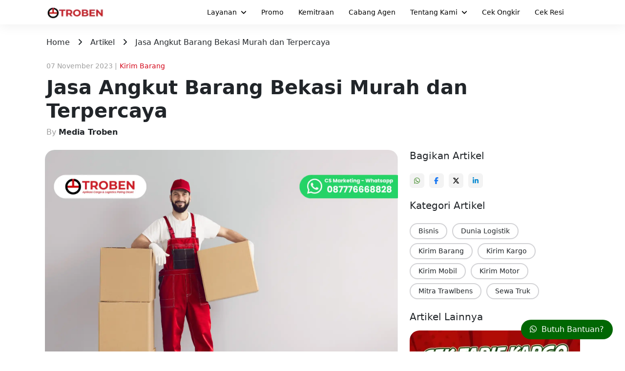

--- FILE ---
content_type: text/html; charset=utf-8
request_url: https://troben.id/artikel/jasa-angkut-barang-bekasi
body_size: 12873
content:
<!DOCTYPE html><html lang="id"><head><meta charSet="utf-8"/><meta name="author" content="Media Troben"/><meta name="publisher" content="PT Trawlbens Teknologi Anak Indonesia"/><link rel="icon" href="/favicon.ico"/><script type="application/ld+json">{"@context":"https://schema.org/","@type":"Organization","name":"Trawlbens Teknologi Anak Indonesia","url":"https://troben.id/","logo":{"@type":"ImageObject","url":"https://troben.id/image/logo.png","height":"180","width":"180"},"image":{"@type":"ImageObject","url":"https://troben.id/image/logo.png","height":"180","width":"180"},"email":"cs@troben.id","address":{"@type":"PostalAddress","postalCode":"13410","streetAddress":"Jl. Cipinang Jaya Raya No.AA7, RT.9/RW.10","addressCountry":"ID","addressRegion":"DKI Jakarta","addressLocality":"Cipinang Muara, Kec. Jatinegara, Kota Jakarta Timur","telephone":"0811113523"},"telephone":"02138838888","sameAs":["https://www.facebook.com/trobenindonesia","https://twitter.com/TrobenIndonesia","https://www.linkedin.com/company/trobencargo","https://www.instagram.com/troben.id","https://www.youtube.com/@TrobenIndonesia","https://www.tiktok.com/@troben.id"],"founder":{"@type":"Person","name":"Beni Syarifudin","image":{"@type":"ImageObject","url":"https://troben.id/image/mr-bens.png","height":"130","width":"226"},"url":"https://troben.id","jobTitle":"CEO","gender":"Male"}}</script><script type="application/ld+json">{"@context":"https://schema.org/","@type":"WebSite","url":"https://troben.id"}</script><script type="application/ld+json">{"@context":"https://schema.org/","@type":"WebSite","name":"Troben","url":"https://troben.id","description":"Jasa pengiriman paket cargo di atas 10kg, kirim motor mobil dan pindahan tarif jujur paling murah ongkir mulai 3000/kg via darat laut dan udara. Bisa jemput door to door"}</script><title>Jasa Angkut Barang Bekasi Murah dan Terpercaya</title><meta name="viewport" content="width=device-width, initial-scale=1.0"/><meta name="description" content="Jasa Angkut Barang Bekasi, Jawa Barat Min Kirim 10Kg dan Bisa Picked Up. Klik di sini untuk Order dengan Mudah bersama Troben."/><meta name="keywords" content=""/><link rel="canonical" href="https://troben.id/artikel/jasa-angkut-barang-bekasi"/><meta name="robots" content="index, follow"/><meta name="next-head-count" content="13"/><link rel="preload" href="/_next/static/css/a2a3b55396510134.css" as="style"/><link rel="stylesheet" href="/_next/static/css/a2a3b55396510134.css" data-n-g=""/><noscript data-n-css=""></noscript><script defer="" nomodule="" src="/_next/static/chunks/polyfills-42372ed130431b0a.js"></script><script data-partytown-config="">
            partytown = {
              lib: "/_next/static/~partytown/"
            };
          </script><script data-partytown="">!(function(w,p,f,c){if(!window.crossOriginIsolated && !navigator.serviceWorker) return;c=w[p]=w[p]||{};c[f]=(c[f]||[])})(window,'partytown','forward');/* Partytown 0.10.3-dev1734732935152 - MIT builder.io */
const t={preserveBehavior:!1},e=e=>{if("string"==typeof e)return[e,t];const[n,r=t]=e;return[n,{...t,...r}]},n=Object.freeze((t=>{const e=new Set;let n=[];do{Object.getOwnPropertyNames(n).forEach((t=>{"function"==typeof n[t]&&e.add(t)}))}while((n=Object.getPrototypeOf(n))!==Object.prototype);return Array.from(e)})());!function(t,r,o,i,a,s,c,d,l,p,u=t,f){function h(){f||(f=1,"/"==(c=(s.lib||"/~partytown/")+(s.debug?"debug/":""))[0]&&(l=r.querySelectorAll('script[type="text/partytown"]'),i!=t?i.dispatchEvent(new CustomEvent("pt1",{detail:t})):(d=setTimeout(v,999999999),r.addEventListener("pt0",w),a?y(1):o.serviceWorker?o.serviceWorker.register(c+(s.swPath||"partytown-sw.js"),{scope:c}).then((function(t){t.active?y():t.installing&&t.installing.addEventListener("statechange",(function(t){"activated"==t.target.state&&y()}))}),console.error):v())))}function y(e){p=r.createElement(e?"script":"iframe"),t._pttab=Date.now(),e||(p.style.display="block",p.style.width="0",p.style.height="0",p.style.border="0",p.style.visibility="hidden",p.setAttribute("aria-hidden",!0)),p.src=c+"partytown-"+(e?"atomics.js?v=0.10.3-dev1734732935152":"sandbox-sw.html?"+t._pttab),r.querySelector(s.sandboxParent||"body").appendChild(p)}function v(n,o){for(w(),i==t&&(s.forward||[]).map((function(n){const[r]=e(n);delete t[r.split(".")[0]]})),n=0;n<l.length;n++)(o=r.createElement("script")).innerHTML=l[n].innerHTML,o.nonce=s.nonce,r.head.appendChild(o);p&&p.parentNode.removeChild(p)}function w(){clearTimeout(d)}s=t.partytown||{},i==t&&(s.forward||[]).map((function(r){const[o,{preserveBehavior:i}]=e(r);u=t,o.split(".").map((function(e,r,o){var a;u=u[o[r]]=r+1<o.length?u[o[r]]||(a=o[r+1],n.includes(a)?[]:{}):(()=>{let e=null;if(i){const{methodOrProperty:n,thisObject:r}=((t,e)=>{let n=t;for(let t=0;t<e.length-1;t+=1)n=n[e[t]];return{thisObject:n,methodOrProperty:e.length>0?n[e[e.length-1]]:void 0}})(t,o);"function"==typeof n&&(e=(...t)=>n.apply(r,...t))}return function(){let n;return e&&(n=e(arguments)),(t._ptf=t._ptf||[]).push(o,arguments),n}})()}))})),"complete"==r.readyState?h():(t.addEventListener("DOMContentLoaded",h),t.addEventListener("load",h))}(window,document,navigator,top,window.crossOriginIsolated);</script><script id="google-gtm" type="text/partytown" data-nscript="worker">
          (function(w,d,s,l,i){w[l]=w[l]||[];w[l].push({'gtm.start':
          new Date().getTime(),event:'gtm.js'});var f=d.getElementsByTagName(s)[0],
          j=d.createElement(s),dl=l!='dataLayer'?'&l='+l:'';j.async=true;j.src=
          'https://www.googletagmanager.com/gtm.js?id='+i+dl;f.parentNode.insertBefore(j,f);
          })(window,document,'script','dataLayer','GTM-T7GCV3N6');
        </script><script src="https://www.googletagmanager.com/gtag/js?id=AW-934115621" type="text/partytown" data-nscript="worker"></script><script id="google-aw" type="text/partytown" data-nscript="worker">
          window.dataLayer = window.dataLayer || [];
          function gtag(){dataLayer.push(arguments);}
          gtag('js', new Date());

          gtag('config', 'AW-934115621');
        </script><script src="https://www.googletagmanager.com/gtag/js?id=AW-16763768016" type="text/partytown" data-nscript="worker"></script><script id="google-aw2" type="text/partytown" data-nscript="worker">
          window.dataLayer = window.dataLayer || [];
          function gtag(){dataLayer.push(arguments);}
          gtag('js', new Date());

          gtag('config', 'AW-16763768016');
        </script><script src="/_next/static/chunks/webpack-d934cfa04b33b31b.js" defer=""></script><script src="/_next/static/chunks/framework-840cff9d6bb95703.js" defer=""></script><script src="/_next/static/chunks/main-dadae2210a0518d5.js" defer=""></script><script src="/_next/static/chunks/pages/_app-2cd94ed194ab638d.js" defer=""></script><script src="/_next/static/chunks/c16184b3-e9e064773a9bd007.js" defer=""></script><script src="/_next/static/chunks/2cca2479-a9052ac360e94228.js" defer=""></script><script src="/_next/static/chunks/75fc9c18-7b7a1972fe9d28a9.js" defer=""></script><script src="/_next/static/chunks/5675-40af98638e7367fb.js" defer=""></script><script src="/_next/static/chunks/9603-701cac7156a40e39.js" defer=""></script><script src="/_next/static/chunks/1664-378db36b1ef23e16.js" defer=""></script><script src="/_next/static/chunks/9669-5a3f6aedb27faedd.js" defer=""></script><script src="/_next/static/chunks/6705-3391254187f6067f.js" defer=""></script><script src="/_next/static/chunks/5937-1badebacef84ff5f.js" defer=""></script><script src="/_next/static/chunks/2561-6f76f585384acb28.js" defer=""></script><script src="/_next/static/chunks/pages/artikel/%5Bslug%5D-719bbf70fc4bdbde.js" defer=""></script><script src="/_next/static/1768192186575/_buildManifest.js" defer=""></script><script src="/_next/static/1768192186575/_ssgManifest.js" defer=""></script><style id="__jsx-7b88608bd3d29434">body{margin:0;visibility:visible!important}.popup-overlay{position:fixed;top:0;left:0;width:100%;height:100%;background-color:rgba(0,0,0,.5);display:-webkit-box;display:-webkit-flex;display:-moz-box;display:-ms-flexbox;display:flex;-webkit-box-pack:center;-webkit-justify-content:center;-moz-box-pack:center;-ms-flex-pack:center;justify-content:center;-webkit-box-align:center;-webkit-align-items:center;-moz-box-align:center;-ms-flex-align:center;align-items:center;z-index:9999}.popup-content{position:relative;max-width:400px;max-height:500px}.popup-image{width:100%;height:auto;display:block;-webkit-border-radius:8px;-moz-border-radius:8px;border-radius:8px}.popup-close{position:absolute;top:-10px;right:-10px;background:#f44;color:white;border:none;-webkit-border-radius:50%;-moz-border-radius:50%;border-radius:50%;width:30px;height:30px;cursor:pointer;font-size:18px;font-weight:bold;display:-webkit-box;display:-webkit-flex;display:-moz-box;display:-ms-flexbox;display:flex;-webkit-box-align:center;-webkit-align-items:center;-moz-box-align:center;-ms-flex-align:center;align-items:center;-webkit-box-pack:center;-webkit-justify-content:center;-moz-box-pack:center;-ms-flex-pack:center;justify-content:center;-webkit-transition:background-color.3s;-moz-transition:background-color.3s;-o-transition:background-color.3s;transition:background-color.3s;-webkit-box-shadow:0 2px 10px rgba(0,0,0,.3);-moz-box-shadow:0 2px 10px rgba(0,0,0,.3);box-shadow:0 2px 10px rgba(0,0,0,.3)}.popup-close:hover{background:#c00}@media(max-width:768px){.popup-content{max-width:300px;max-height:400px}.popup-close{width:25px;height:25px;font-size:16px;top:-8px;right:-8px}}</style></head><body><div id="__next"><div><div><div></div><div class="custommer-action d-flex align-items-center"><div class="mr-1"><svg aria-hidden="true" focusable="false" data-prefix="fab" data-icon="whatsapp" class="svg-inline--fa fa-whatsapp " role="img" xmlns="http://www.w3.org/2000/svg" viewBox="0 0 448 512"><path fill="currentColor" d="M380.9 97.1C339 55.1 283.2 32 223.9 32c-122.4 0-222 99.6-222 222 0 39.1 10.2 77.3 29.6 111L0 480l117.7-30.9c32.4 17.7 68.9 27 106.1 27h.1c122.3 0 224.1-99.6 224.1-222 0-59.3-25.2-115-67.1-157zm-157 341.6c-33.2 0-65.7-8.9-94-25.7l-6.7-4-69.8 18.3L72 359.2l-4.4-7c-18.5-29.4-28.2-63.3-28.2-98.2 0-101.7 82.8-184.5 184.6-184.5 49.3 0 95.6 19.2 130.4 54.1 34.8 34.9 56.2 81.2 56.1 130.5 0 101.8-84.9 184.6-186.6 184.6zm101.2-138.2c-5.5-2.8-32.8-16.2-37.9-18-5.1-1.9-8.8-2.8-12.5 2.8-3.7 5.6-14.3 18-17.6 21.8-3.2 3.7-6.5 4.2-12 1.4-32.6-16.3-54-29.1-75.5-66-5.7-9.8 5.7-9.1 16.3-30.3 1.8-3.7.9-6.9-.5-9.7-1.4-2.8-12.5-30.1-17.1-41.2-4.5-10.8-9.1-9.3-12.5-9.5-3.2-.2-6.9-.2-10.6-.2-3.7 0-9.7 1.4-14.8 6.9-5.1 5.6-19.4 19-19.4 46.3 0 27.3 19.9 53.7 22.6 57.4 2.8 3.7 39.1 59.7 94.8 83.8 35.2 15.2 49 16.5 66.6 13.9 10.7-1.6 32.8-13.4 37.4-26.4 4.6-13 4.6-24.1 3.2-26.4-1.3-2.5-5-3.9-10.5-6.6z"></path></svg></div><div>Butuh Bantuan?</div></div></div><div><div class="fixed"><header class="container-pages general-header-fixed d-none d-lg-block"><div class="header-limiter"><div class="logo-tb"><a href="/" class="logo-header"><span><img alt="Troben: Aplikasi Logistik &amp; Jasa Ekspedisi Terlengkap" title="Troben: Aplikasi Logistik &amp; Jasa Ekspedisi Terlengkap" loading="lazy" width="120" height="25" decoding="async" data-nimg="1" style="color:transparent" srcSet="/_next/image?url=%2Fimage%2Ftroben-logo-red.webp&amp;w=128&amp;q=75 1x, /_next/image?url=%2Fimage%2Ftroben-logo-red.webp&amp;w=256&amp;q=75 2x" src="/_next/image?url=%2Fimage%2Ftroben-logo-red.webp&amp;w=256&amp;q=75"/></span></a></div><nav class="d-flex"><div class="dropdown dekstop"><a href="/layanan" id="Layanan" data-mdb-toggle="dropdown" aria-expanded="false" class="">Layanan<svg aria-hidden="true" focusable="false" data-prefix="fas" data-icon="angle-down" class="svg-inline--fa fa-angle-down ms-2" role="img" xmlns="http://www.w3.org/2000/svg" viewBox="0 0 448 512"><path fill="currentColor" d="M201.4 374.6c12.5 12.5 32.8 12.5 45.3 0l160-160c12.5-12.5 12.5-32.8 0-45.3s-32.8-12.5-45.3 0L224 306.7 86.6 169.4c-12.5-12.5-32.8-12.5-45.3 0s-12.5 32.8 0 45.3l160 160z"></path></svg></a><div class="dropdown-menu dropdown-menu-end" aria-labelledby="Layanan"><div><a class="dropdown-item" href="/layanan/jasa-pengiriman-barang"><img src="../image/product/trawlpack.png" class="mr-1" width="18" alt="Layanan Troben Cargo" title="Layanan Troben Cargo"/><span class="">Troben Cargo (Kirim Barang)</span></a></div><div><a class="dropdown-item" href="/layanan/jasa-sewa-truk"><img src="../image/product/trawltruck.png" class="mr-1" width="18" alt="Layanan Troben Truk" title="Layanan Troben Truk"/><span class="">Troben Truk (Sewa Truk)</span></a></div><div><a class="dropdown-item" href="/layanan/jasa-pengiriman-mobil"><img src="../image/product/trawlcarrier.png" class="mr-1" width="18" alt="Layanan Troben Carier" title="Layanan Troben Carier"/><span class="">Troben Carier (Kirim Mobil)</span></a></div><div><a class="dropdown-item" href="/layanan/jasa-angkot-cargo"><img src="../image/icon-angkot-removebg-preview.png" class="mr-1" width="18" alt="Layanan Troben Carier" title="Layanan Troben Carier"/><span class="">Troben Angkot (Angkot Cargo)</span></a></div></div></div><a href="/promo" class="">Promo</a><a href="/mitra" class="dropdown-toggle">Kemitraan</a><a href="/agen" class="">Cabang Agen</a><div class="dropdown dekstop"><a href="/tentang-kami" id="tentangKami" data-mdb-toggle="dropdown" aria-expanded="false" class="">Tentang Kami<svg aria-hidden="true" focusable="false" data-prefix="fas" data-icon="angle-down" class="svg-inline--fa fa-angle-down ms-2" role="img" xmlns="http://www.w3.org/2000/svg" viewBox="0 0 448 512"><path fill="currentColor" d="M201.4 374.6c12.5 12.5 32.8 12.5 45.3 0l160-160c12.5-12.5 12.5-32.8 0-45.3s-32.8-12.5-45.3 0L224 306.7 86.6 169.4c-12.5-12.5-32.8-12.5-45.3 0s-12.5 32.8 0 45.3l160 160z"></path></svg></a><div class="dropdown-menu dropdown-menu-end" aria-labelledby="tentangKami"><div><a class="dropdown-item" href="/artikel"><span class="">Artikel</span></a></div><div><a class="dropdown-item" href="https://troben.id/blog/" target="_blank">Blog</a></div><div><a class="dropdown-item" href="/kontak"><span class="">Kontak</span></a></div></div></div><a href="/cek-tarif" class="">Cek Ongkir</a><a href="/cek-resi" class="">Cek Resi</a></nav></div></header><nav class="navbar navbar-expand-lg navbar-light mobile-navbar d-block d-lg-none"><div class="container-fluid"><a href="/" class="navbar-brand"><img alt="Troben: Aplikasi Logistik &amp; Jasa Ekspedisi Terlengkap" title="Troben: Aplikasi Logistik &amp; Jasa Ekspedisi Terlengkap" loading="lazy" width="120" height="25" decoding="async" data-nimg="1" style="color:transparent" srcSet="/_next/image?url=%2Fimage%2Ftroben-logo-red.webp&amp;w=128&amp;q=75 1x, /_next/image?url=%2Fimage%2Ftroben-logo-red.webp&amp;w=256&amp;q=75 2x" src="/_next/image?url=%2Fimage%2Ftroben-logo-red.webp&amp;w=256&amp;q=75"/></a><button class="navbar-toggler" type="button" data-bs-toggle="collapse" data-bs-target="#navbarSupportedContent" aria-controls="navbarSupportedContent" aria-expanded="false" aria-label="Toggle navigation"><span class="navbar-toggler-icon"></span></button><div class="collapse navbar-collapse mt-2" id="navbarSupportedContent"><ul class="navbar-nav me-auto mb-2 mb-lg-0 mt-2"><li class="nav-item d-flex"><div class="me-2"><a href="/layanan" class="nav-link menu" aria-current="page">Layanan</a></div><div class="ms-auto"><div class="dropdown mobile"><a href="#" class="me-1 text-dark" data-bs-toggle="dropdown"><svg aria-hidden="true" focusable="false" data-prefix="fas" data-icon="angle-down" class="svg-inline--fa fa-angle-down ms-2" role="img" xmlns="http://www.w3.org/2000/svg" viewBox="0 0 448 512"><path fill="currentColor" d="M201.4 374.6c12.5 12.5 32.8 12.5 45.3 0l160-160c12.5-12.5 12.5-32.8 0-45.3s-32.8-12.5-45.3 0L224 306.7 86.6 169.4c-12.5-12.5-32.8-12.5-45.3 0s-12.5 32.8 0 45.3l160 160z"></path></svg></a><div class="dropdown-menu dropdown-menu-end"><div><a class="dropdown-item" href="/layanan/jasa-pengiriman-barang"><img src="../image/product/trawlpack.png" class="mr-1" width="18" alt="Layanan Troben Cargo" title="Layanan Troben Cargo"/><span class="">Troben Cargo (Kirim Barang)</span></a></div><div><a class="dropdown-item mt-1" href="/layanan/jasa-sewa-truk"><img src="../image/product/trawltruck.png" class="mr-1" width="18" alt="Layanan Troben Truk" title="Layanan Troben Truk"/><span class="">Troben Truk (Sewa Truk)</span></a></div><div><a class="dropdown-item mt-1" href="/layanan/jasa-pengiriman-mobil"><img src="../image/product/trawlcarrier.png" class="mr-1" width="18" alt="Layanan Troben Carier" title="Layanan Troben Carier"/><span class="">Troben Carier (Kirim Mobil)</span></a></div><div><a class="dropdown-item mt-1" href="/layanan/jasa-angkot-cargo"><img src="../image/icon-angkot-removebg-preview.png" class="mr-1" width="18" alt="Layanan Troben Carier" title="Layanan Troben Carier"/><span class="">Troben Angkot (Angkot Cargo)</span></a></div></div></div></div></li><li class="nav-item"><a href="/promo" class="nav-link menu" aria-current="page">Promo</a></li><li class="nav-item"><a class="nav-link menu dropdown-toggle" href="/mitra">Kemitraan</a></li><li class="nav-item"><a href="/agen" class="nav-link menu">Cabang Agen</a></li><li class="nav-item d-flex"><div class="me-2"><a href="/tentang-kami" class="nav-link menu" aria-current="page">Tentang Kami</a></div><div class="ms-auto"><div class="dropdown mobile"><a href="#" class="me-1 text-dark" data-bs-toggle="dropdown"><svg aria-hidden="true" focusable="false" data-prefix="fas" data-icon="angle-down" class="svg-inline--fa fa-angle-down ms-2" role="img" xmlns="http://www.w3.org/2000/svg" viewBox="0 0 448 512"><path fill="currentColor" d="M201.4 374.6c12.5 12.5 32.8 12.5 45.3 0l160-160c12.5-12.5 12.5-32.8 0-45.3s-32.8-12.5-45.3 0L224 306.7 86.6 169.4c-12.5-12.5-32.8-12.5-45.3 0s-12.5 32.8 0 45.3l160 160z"></path></svg></a><div class="dropdown-menu dropdown-menu-end"><div><a class="dropdown-item" href="/artikel"><span class="">Artikel</span></a></div><div><a class="dropdown-item" href="https://troben.id/blog/" target="_blank">Blog</a></div><div><a class="dropdown-item" href="/kontak"><span class="">Kontak</span></a></div></div></div></div></li><li class="nav-item"><a href="/cek-tarif" class="nav-link menu" aria-current="page">Cek Ongkir</a></li><li class="nav-item"><a href="/cek-resi" class="nav-link menu" aria-current="page">Cek Resi</a></li></ul></div></div></nav></div></div><div><div class="container-pages mt-detail-article"><a class="text-dark banner-title-mobile" href="/">Home</a><span class="mx-3 ms-3 banner-title-mobile"><svg aria-hidden="true" focusable="false" data-prefix="fas" data-icon="angle-right" class="svg-inline--fa fa-angle-right " role="img" xmlns="http://www.w3.org/2000/svg" viewBox="0 0 320 512"><path fill="currentColor" d="M278.6 233.4c12.5 12.5 12.5 32.8 0 45.3l-160 160c-12.5 12.5-32.8 12.5-45.3 0s-12.5-32.8 0-45.3L210.7 256 73.4 118.6c-12.5-12.5-12.5-32.8 0-45.3s32.8-12.5 45.3 0l160 160z"></path></svg></span><a class="text-dark banner-title-mobile" href="/artikel">Artikel</a><span class="mx-3 ms-3 banner-title-mobile"><svg aria-hidden="true" focusable="false" data-prefix="fas" data-icon="angle-right" class="svg-inline--fa fa-angle-right " role="img" xmlns="http://www.w3.org/2000/svg" viewBox="0 0 320 512"><path fill="currentColor" d="M278.6 233.4c12.5 12.5 12.5 32.8 0 45.3l-160 160c-12.5 12.5-32.8 12.5-45.3 0s-12.5-32.8 0-45.3L210.7 256 73.4 118.6c-12.5-12.5-12.5-32.8 0-45.3s32.8-12.5 45.3 0l160 160z"></path></svg></span><span class="text-dark fw-medium banner-title-mobile">Jasa Angkut Barang Bekasi Murah dan Terpercaya</span></div><div class="container-pages mt-4"><div class="mt-4"><span class="text-gray size-14">07 November 2023<!-- --> |</span> <span class="text-red size-14">Kirim Barang</span><h1 class="fw-bold mt-2">Jasa Angkut Barang Bekasi Murah dan Terpercaya</h1><div><span class="text-gray">By</span> <b>Media Troben</b></div></div><div class="row"><div class="col-md-8"><div class="mt-2"><div class="article-detail-image mt-4"><img src="https://ap-northeast-1.graphassets.com/AetwvNv4IRqmJvK2Fl37Tz/cmdiibyl637an071c4ivgg73q" class="w-100 radius-md" alt="Jasa Angkut Barang Bekasi Murah dan Terpercaya" title="Jasa Angkut Barang Bekasi Murah dan Terpercaya"/></div><div class="mt-4"><div class="article-box"><p>Bila Anda warga Bekasi dan membutuhkan jasa angkut barang yang murah dan terpercaya maka gunakanlah jasa ekspedisi ataupun cargo yang terpercaya dan sudah harum terdengar namanya.</p><p>Dengan pengalaman tinggi dan fasilitas yang lengkap, membuat mereka adalah pilihan yang tepat Anda percayakan sebagai jasa angkut barang bekasi handal. Banyak perusahaan jasa angkut barang di bekasi yang tak hanya mampu memberikan tarif pengiriman yang terjangkau, namun juga memberikan banyak layanan pengiriman yang tak bisa Anda lewatkan begitu saja.</p><p>Beberapa layanan yang biasa Anda akan dapatkan adalah layanan Pick up barang secara langsung, jasa packing, jaminan Asuransi, layanan Door to Door, hingga Tracking barang. Dengan hadirnya layanan tersebut tentunya akan membuat pengalaman pengiriman barang Anda menjadi lebih praktis dan juga aman.</p><p>Percayakan jasa angkut barang bekasi kepada perusahaan ekspedisi ataupun cargo yang dapat memberikan layanan diatas.   </p><h2><strong>Siapa Saja Yang Cocok Menggunakan Jasa Angkut Barang di Bekasi?</strong></h2><p>Pada dasarnya siapa saja cocok menggunakan jasa angkut barang, asalkan memang kebutuhannya Ada. namun, beberapa sektor ini mungkin adalah yang paling membutuhkan jasa angkut bekasi dengan tarif yang murah dan terpercaya. Berikut kami berikan beberapa sektor yang membutuhkan jasa angkut barang di kota Bekasi.</p><h3><strong>Pelaku UMKM</strong></h3><p>Untuk dapat memperbesar pasar bisnis mereka, menjual produk bisni menuju Keluar daerah menjadi hal yang amat penting. Bagi penggiat usaha UMKM di Kota Bekasi kehadiran jasa angkut barang bekasi menjadi kebutuhan yang amat penting demi kemajuan bisnis mereka.</p><h3><strong>Industri </strong></h3><p>Bekasi dikenal sebagai kota yang memiliki banyak sekali pabrik maupun perusahaan dari berbagai industri tertentu. Tentunya, untuk memasarkan hasil produk mereka ke seluruh indonesia tentunya mereka membutuhkan jasa angkut barang dari bekasi yang murah dan tentunya terpercaya. Jika mereka mendapatkan tarif pengiriman barang yang murah tentunya dapat mempengaruhi harga penjualan mereka yang bisa semakin terjangkau.</p><h3><strong>Warga dan Pebisnis Online</strong></h3><p>Bekasi menjadi salah satu Kota satelit buat ibukota Jakarta, tentunya banyak sekali pendatang dari berbagai daerah yang ingin mencoba peruntungan di Ibukota memilih tinggal di Bekasi karena biaya hidup yang sedikit lebih murah. Dengan banyaknya warga Bekasi, tentunya membuat peluang mereka untuk melakukan pengiriman barang menuju daerah lainnya sangat tinggi, sehingga mereka membutuhkan jasa angkut barang bekasi yang murah dan terjangkau.</p><p>Kota Bekasi juga memiliki banyak pebisnis yang mengandalkan e-commerce dan marketplace sebagai ladang bisnis mereka. Untuk menjual produk mereka tentunya membutuhkan jasa angkut barang yang murah dan terpercaya.</p><h2><strong>Rekomendasi Jasa Angkut Barang di Bekasi Murah dan Terpercaya</strong></h2><p>Sekarang yang menjadi pertanyaan, jasa pengiriman mana yang dapat memberikan warga bekasi layanan pengiriman seperti yang dijabarkan diatas? Tentunya, kami merekomendasikan Troben Dong! Hanya disini Anda dapat merasakan pengalaman pengiriman dari dan menuju Bekasi dengan biaya paling ekonomis dan praktis.</p><p><a target='_blank' title="https://troben.id/" href="https://troben.id/"><u>Perusahaan ekspedisi</u></a> Troben juga memberikan segudang layanan yang kami jamin dapat membuat proses pengiriman barang Anda lebih aman dan nyaman seperti, Service Door to Door, Jaminan Asuransi, tracking barang, hingga pemesanan praktis via Aplikasi. Jika tertarik, silahkan hubungi Kontak Marketing kami atau langsung saja mendatangi kantor pusat Troben dibawah ini. Untuk mendapatkan informasi lebih lanjut.  </p><ul><li><div><p>Alamat website Troben: Troben.id</p></div></li></ul><ul><li><div><p>Alamat Troben di Bekasi ⁠BKS01 : Ruko kavling taman wisata blok A14 no.10 Pondok Ungu Permai, kel. Bahagia, kec. Babelan, kab. Bekasi 17610 ⁠ ⁠BKS02 : Jl. Arteri jorr, No 8 RT. 005/004 Kel. Jati Warna Kec. Pondok Melati, Bekasi 17415 ⁠ ⁠BKS03 : Jalan Dharma Bakti Perum Casa Grande Blok A No.1, RT.003/RW.003, Kel. Lubangbuaya, Kec. Setu, Bekasi Jawa Barat 17320 ⁠ ⁠BKS04 : Jl. Gandaria No. 22 RT.004/017 Kel. Kota Baru Kec. Bekasi Barat</p></div></li></ul><ul><li><div><p>No Telp &amp; WA Troben ⁠Telepon: 0811-2890-00 | WA: <a title="https://api.whatsapp.com/send/?phone=6287776668828&text&type=phone_number&app_absent=0" href="https://api.whatsapp.com/send/?phone=6287776668828&text&type=phone_number&app_absent=0"><u>087776668828</u></a></p></div></li></ul><h2><strong>Keuntungan Menggunakan Jasa Angkut Barang Bekasi </strong></h2><p>Bagi Anda yang butuh armada pengangkutan barang di Bekasi, maka bisa menggunakan jasa angkut barang Bekasi. Anda akan mendapatkan banyak keuntungan jika menggunakan jasa angkut barang Bekasi, seperti kemudahan dan efisiensi dalam pengiriman barang, mulai dari pengangkutan barang pribadi maupun pengangkutan barang bisnis. Tim profesional yang berpengalaman menjamin keamanan barang Anda selama proses pengangkutan, sehingga risiko kerusakan dapat diminimalisir.</p><p>Kemudian, tarif yang terjangkau menjadi solusi terbaik, memungkinkan Anda menghemat biaya transportasi. Dengan armada yang terawat, layanan angkut barang dapat menjangkau berbagai area di Bekasi dan sekitarnya dengan cepat. Pelacakan real-time juga menjadi nilai tambah, memungkinkan Anda memantau status pengiriman secara langsung. </p><h3><strong>Hubungi Troben Untuk Menggunakan Jasa Angkut Barang di Bekasi Murah dan Terpercaya</strong></h3><p>Bila Anda warga bekasi dan membutuhkan jasa angkut barang dengan tarif ekonomis dan praktis, maka Troben adalah pilihan yang tepat buat Anda! Bila Anda tertarik melakukan pengiriman bersama kami langsung saja  Download <a target='_blank' title="https://play.google.com/store/apps/details?id=app.trawlbens.customer&hl=id&gl=US" href="https://play.google.com/store/apps/details?id=app.trawlbens.customer&hl=id&gl=US"><u>Aplikasi sewa truk</u></a> Troben via Google Play atau App Store sekarang juga ya! Hubungi CS Troben melalui nomor <a title="https://api.whatsapp.com/send/?phone=6287776668828&text&type=phone_number&app_absent=0" href="https://api.whatsapp.com/send/?phone=6287776668828&text&type=phone_number&app_absent=0"><u>087776668828</u></a> untuk pesan jasa angkut barang yang murah dan terpercaya!</p></div></div></div></div><div class="col-md-4"><div class="mt-4"><h5 class="fw-medium">Bagikan Artikel</h5><div class="d-flex"><button aria-label="whatsapp" class="react-share__ShareButton" style="background-color:transparent;border:none;padding:0;font:inherit;color:inherit;cursor:pointer"><div class="social-box mt-3 mr-1 cursor-pointer"><div class="wa"><svg aria-hidden="true" focusable="false" data-prefix="fab" data-icon="whatsapp" class="svg-inline--fa fa-whatsapp " role="img" xmlns="http://www.w3.org/2000/svg" viewBox="0 0 448 512"><path fill="currentColor" d="M380.9 97.1C339 55.1 283.2 32 223.9 32c-122.4 0-222 99.6-222 222 0 39.1 10.2 77.3 29.6 111L0 480l117.7-30.9c32.4 17.7 68.9 27 106.1 27h.1c122.3 0 224.1-99.6 224.1-222 0-59.3-25.2-115-67.1-157zm-157 341.6c-33.2 0-65.7-8.9-94-25.7l-6.7-4-69.8 18.3L72 359.2l-4.4-7c-18.5-29.4-28.2-63.3-28.2-98.2 0-101.7 82.8-184.5 184.6-184.5 49.3 0 95.6 19.2 130.4 54.1 34.8 34.9 56.2 81.2 56.1 130.5 0 101.8-84.9 184.6-186.6 184.6zm101.2-138.2c-5.5-2.8-32.8-16.2-37.9-18-5.1-1.9-8.8-2.8-12.5 2.8-3.7 5.6-14.3 18-17.6 21.8-3.2 3.7-6.5 4.2-12 1.4-32.6-16.3-54-29.1-75.5-66-5.7-9.8 5.7-9.1 16.3-30.3 1.8-3.7.9-6.9-.5-9.7-1.4-2.8-12.5-30.1-17.1-41.2-4.5-10.8-9.1-9.3-12.5-9.5-3.2-.2-6.9-.2-10.6-.2-3.7 0-9.7 1.4-14.8 6.9-5.1 5.6-19.4 19-19.4 46.3 0 27.3 19.9 53.7 22.6 57.4 2.8 3.7 39.1 59.7 94.8 83.8 35.2 15.2 49 16.5 66.6 13.9 10.7-1.6 32.8-13.4 37.4-26.4 4.6-13 4.6-24.1 3.2-26.4-1.3-2.5-5-3.9-10.5-6.6z"></path></svg></div></div></button><button aria-label="facebook" class="react-share__ShareButton" style="background-color:transparent;border:none;padding:0;font:inherit;color:inherit;cursor:pointer"><div class="social-box mt-3 mr-1 cursor-pointer"><div class="facebook"><svg aria-hidden="true" focusable="false" data-prefix="fab" data-icon="facebook-f" class="svg-inline--fa fa-facebook-f " role="img" xmlns="http://www.w3.org/2000/svg" viewBox="0 0 320 512"><path fill="currentColor" d="M80 299.3V512H196V299.3h86.5l18-97.8H196V166.9c0-51.7 20.3-71.5 72.7-71.5c16.3 0 29.4 .4 37 1.2V7.9C291.4 4 256.4 0 236.2 0C129.3 0 80 50.5 80 159.4v42.1H14v97.8H80z"></path></svg></div></div></button><button aria-label="twitter" class="react-share__ShareButton" style="background-color:transparent;border:none;padding:0;font:inherit;color:inherit;cursor:pointer"><div class="social-box mt-3 mr-1 cursor-pointer"><div class="xTwitter"><svg aria-hidden="true" focusable="false" data-prefix="fab" data-icon="x-twitter" class="svg-inline--fa fa-x-twitter " role="img" xmlns="http://www.w3.org/2000/svg" viewBox="0 0 512 512"><path fill="currentColor" d="M389.2 48h70.6L305.6 224.2 487 464H345L233.7 318.6 106.5 464H35.8L200.7 275.5 26.8 48H172.4L272.9 180.9 389.2 48zM364.4 421.8h39.1L151.1 88h-42L364.4 421.8z"></path></svg></div></div></button><button description="Jasa Angkut Barang Bekasi Murah dan Terpercaya" aria-label="linkedin" class="react-share__ShareButton" style="background-color:transparent;border:none;padding:0;font:inherit;color:inherit;cursor:pointer"><div class="social-box mt-3 mr-1 cursor-pointer"><div class="linkedin"><svg aria-hidden="true" focusable="false" data-prefix="fab" data-icon="linkedin-in" class="svg-inline--fa fa-linkedin-in " role="img" xmlns="http://www.w3.org/2000/svg" viewBox="0 0 448 512"><path fill="currentColor" d="M100.28 448H7.4V148.9h92.88zM53.79 108.1C24.09 108.1 0 83.5 0 53.8a53.79 53.79 0 0 1 107.58 0c0 29.7-24.1 54.3-53.79 54.3zM447.9 448h-92.68V302.4c0-34.7-.7-79.2-48.29-79.2-48.29 0-55.69 37.7-55.69 76.7V448h-92.78V148.9h89.08v40.8h1.3c12.4-23.5 42.69-48.3 87.88-48.3 94 0 111.28 61.9 111.28 142.3V448z"></path></svg></div></div></button></div></div><div class="mt-4"><h5 class="fw-medium">Kategori Artikel</h5><div class="mt-3"><a class="btn btn-outline-gray-solid btn-sm px-3 radius-lg mt-2 mr-1" href="/artikel?category=Bisnis#articleSection">Bisnis</a><a class="btn btn-outline-gray-solid btn-sm px-3 radius-lg mt-2 mr-1" href="/artikel?category=Dunia_Logistik#articleSection">Dunia Logistik</a><a class="btn btn-outline-gray-solid btn-sm px-3 radius-lg mt-2 mr-1" href="/artikel?category=Kirim_Barang#articleSection">Kirim Barang</a><a class="btn btn-outline-gray-solid btn-sm px-3 radius-lg mt-2 mr-1" href="/artikel?category=Kirim_Kargo#articleSection">Kirim Kargo</a><a class="btn btn-outline-gray-solid btn-sm px-3 radius-lg mt-2 mr-1" href="/artikel?category=Kirim_Mobil#articleSection">Kirim Mobil</a><a class="btn btn-outline-gray-solid btn-sm px-3 radius-lg mt-2 mr-1" href="/artikel?category=Kirim_Motor#articleSection">Kirim Motor</a><a class="btn btn-outline-gray-solid btn-sm px-3 radius-lg mt-2 mr-1" href="/artikel?category=Mitra_Trawlbens#articleSection">Mitra Trawlbens</a><a class="btn btn-outline-gray-solid btn-sm px-3 radius-lg mt-2 mr-1" href="/artikel?category=Sewa_Truk#articleSection">Sewa Truk</a></div></div><div class="mt-4"><h5 class="fw-medium">Artikel Lainnya</h5><div class="mt-3"><img alt="Cek tarif kargo termurah" title="Cek tarif kargo termurah" loading="lazy" width="600" height="1300" decoding="async" data-nimg="1" class="radius-2" style="color:transparent;width:100%;height:auto" sizes="100vw" srcSet="/_next/image?url=%2Fimage%2Fbanner-tarif-v2.webp&amp;w=640&amp;q=75 640w, /_next/image?url=%2Fimage%2Fbanner-tarif-v2.webp&amp;w=750&amp;q=75 750w, /_next/image?url=%2Fimage%2Fbanner-tarif-v2.webp&amp;w=828&amp;q=75 828w, /_next/image?url=%2Fimage%2Fbanner-tarif-v2.webp&amp;w=1080&amp;q=75 1080w, /_next/image?url=%2Fimage%2Fbanner-tarif-v2.webp&amp;w=1200&amp;q=75 1200w, /_next/image?url=%2Fimage%2Fbanner-tarif-v2.webp&amp;w=1920&amp;q=75 1920w, /_next/image?url=%2Fimage%2Fbanner-tarif-v2.webp&amp;w=2048&amp;q=75 2048w, /_next/image?url=%2Fimage%2Fbanner-tarif-v2.webp&amp;w=3840&amp;q=75 3840w" src="/_next/image?url=%2Fimage%2Fbanner-tarif-v2.webp&amp;w=3840&amp;q=75"/></div></div></div></div></div><div class="bc-red container-pages mt-5 m-mt-section poasition-relative m-h-article-footer"><div class="pt-article pb-article poasition-relative"><div class="fw-bold text-white size-32"><span class="fw-normal">Aplikasi Logistik, Ekspedisi, dan Cargo Terlengkap</span><br/>ke Seluruh Indonesia</div><div class="text-white size-20 mt-3">Bisa kirim barang, Motor, Mobil dan Sewa Truk</div><div class="wa-flex align-items-center no-flex z-index99"><div class="mt-4 me-3"><a href="https://api.whatsapp.com/send?phone=6287776668828" target="_blank" class="btn primary green-wa btn-lg px-4"><div class="wa-flex align-items-center justify-content-center"><svg aria-hidden="true" focusable="false" data-prefix="fab" data-icon="whatsapp" class="svg-inline--fa fa-whatsapp me-2 size-34 m-size-28" role="img" xmlns="http://www.w3.org/2000/svg" viewBox="0 0 448 512"><path fill="currentColor" d="M380.9 97.1C339 55.1 283.2 32 223.9 32c-122.4 0-222 99.6-222 222 0 39.1 10.2 77.3 29.6 111L0 480l117.7-30.9c32.4 17.7 68.9 27 106.1 27h.1c122.3 0 224.1-99.6 224.1-222 0-59.3-25.2-115-67.1-157zm-157 341.6c-33.2 0-65.7-8.9-94-25.7l-6.7-4-69.8 18.3L72 359.2l-4.4-7c-18.5-29.4-28.2-63.3-28.2-98.2 0-101.7 82.8-184.5 184.6-184.5 49.3 0 95.6 19.2 130.4 54.1 34.8 34.9 56.2 81.2 56.1 130.5 0 101.8-84.9 184.6-186.6 184.6zm101.2-138.2c-5.5-2.8-32.8-16.2-37.9-18-5.1-1.9-8.8-2.8-12.5 2.8-3.7 5.6-14.3 18-17.6 21.8-3.2 3.7-6.5 4.2-12 1.4-32.6-16.3-54-29.1-75.5-66-5.7-9.8 5.7-9.1 16.3-30.3 1.8-3.7.9-6.9-.5-9.7-1.4-2.8-12.5-30.1-17.1-41.2-4.5-10.8-9.1-9.3-12.5-9.5-3.2-.2-6.9-.2-10.6-.2-3.7 0-9.7 1.4-14.8 6.9-5.1 5.6-19.4 19-19.4 46.3 0 27.3 19.9 53.7 22.6 57.4 2.8 3.7 39.1 59.7 94.8 83.8 35.2 15.2 49 16.5 66.6 13.9 10.7-1.6 32.8-13.4 37.4-26.4 4.6-13 4.6-24.1 3.2-26.4-1.3-2.5-5-3.9-10.5-6.6z"></path></svg><div class="m-size-12">CS Marketing<br/>0877 76 668 828</div></div></a></div></div><div class="mt-4"><a href="https://play.google.com/store/apps/details?id=app.trawlbens.customer" target="_blank"><img src="../image/googleplay.svg" class="mr-1 w-download" alt="Download di Google Play, Troben: Aplikasi Logistik &amp; Jasa Ekspedisi Terlengkap" title="Download di Google Play, Troben: Aplikasi Logistik &amp; Jasa Ekspedisi Terlengkap"/></a><a href="https://apps.apple.com/id/app/troben/id1632001081" target="_blank"><img src="../image/appstore.svg" class="w-download" alt="Download di App Store, Troben: Aplikasi Logistik &amp; Jasa Ekspedisi Terlengkap" title="Download di App Store, Troben: Aplikasi Logistik &amp; Jasa Ekspedisi Terlengkap"/></a></div></div><img src="../../image/article-footer.png" class="article-talent" alt="Article Talent" title="Article Talent"/><img src="../../image/article-left.png" class="article-left d-none d-lg-block" alt="Article Left Icon" title="Article Left Icon"/><img src="../../image/article-right.png" class="article-right" alt="Article Right Icon" title="Article Right Icon"/></div></div><div><div class="footer-content"><div class="row pt-3 pb-3 mt-3 m-mt-section"><div class="col-md-3"><div class="logo-footer"><center><img title="Perusahaan Jasa Ekspedisi" alt="Perusahaan Jasa Ekspedisi" loading="lazy" width="150" height="20" decoding="async" data-nimg="1" style="color:transparent;width:100%;height:auto" sizes="100vw" srcSet="/_next/image?url=%2Fimage%2Ftroben-logo-red.webp&amp;w=640&amp;q=75 640w, /_next/image?url=%2Fimage%2Ftroben-logo-red.webp&amp;w=750&amp;q=75 750w, /_next/image?url=%2Fimage%2Ftroben-logo-red.webp&amp;w=828&amp;q=75 828w, /_next/image?url=%2Fimage%2Ftroben-logo-red.webp&amp;w=1080&amp;q=75 1080w, /_next/image?url=%2Fimage%2Ftroben-logo-red.webp&amp;w=1200&amp;q=75 1200w, /_next/image?url=%2Fimage%2Ftroben-logo-red.webp&amp;w=1920&amp;q=75 1920w, /_next/image?url=%2Fimage%2Ftroben-logo-red.webp&amp;w=2048&amp;q=75 2048w, /_next/image?url=%2Fimage%2Ftroben-logo-red.webp&amp;w=3840&amp;q=75 3840w" src="/_next/image?url=%2Fimage%2Ftroben-logo-red.webp&amp;w=3840&amp;q=75"/></center></div><div class="size-14 fw-medium mt-3">PT Trawlbens Teknologi Anak Indonesia</div><div class="mt-3"><a href="https://play.google.com/store/apps/details?id=app.trawlbens.customer" target="_blank" rel="nofollow"><img alt="Perusahaan Jasa Ekspedisi" title="Perusahaan Jasa Ekspedisi" loading="lazy" width="130" height="40" decoding="async" data-nimg="1" class="mr-1 mt-2" style="color:transparent" src="/image/googleplay.svg"/></a><a href="https://apps.apple.com/id/app/troben/id1632001081" target="_blank" rel="nofollow"><img alt="Perusahaan Jasa Ekspedisi" title="Perusahaan Jasa Ekspedisi" loading="lazy" width="130" height="40" decoding="async" data-nimg="1" class="mt-2" style="color:transparent" src="/image/appstore.svg"/></a></div></div><div class="col-md-4"><div class="title-footer-menu m-mt-2">Ikuti Kami</div><div class="d-flex"><a href="https://www.facebook.com/trobenindonesia" target="_blank" rel="nofollow"><div class="social-box mt-4 mr-1 cursor-pointer"><div class="facebook"><svg aria-hidden="true" focusable="false" data-prefix="fab" data-icon="facebook-f" class="svg-inline--fa fa-facebook-f " role="img" xmlns="http://www.w3.org/2000/svg" viewBox="0 0 320 512"><path fill="currentColor" d="M80 299.3V512H196V299.3h86.5l18-97.8H196V166.9c0-51.7 20.3-71.5 72.7-71.5c16.3 0 29.4 .4 37 1.2V7.9C291.4 4 256.4 0 236.2 0C129.3 0 80 50.5 80 159.4v42.1H14v97.8H80z"></path></svg></div></div></a><a href="https://twitter.com/TrobenIndonesia" target="_blank" rel="nofollow"><div class="social-box mt-4 mr-1 cursor-pointer"><div class="xTwitter"><svg aria-hidden="true" focusable="false" data-prefix="fab" data-icon="x-twitter" class="svg-inline--fa fa-x-twitter " role="img" xmlns="http://www.w3.org/2000/svg" viewBox="0 0 512 512"><path fill="currentColor" d="M389.2 48h70.6L305.6 224.2 487 464H345L233.7 318.6 106.5 464H35.8L200.7 275.5 26.8 48H172.4L272.9 180.9 389.2 48zM364.4 421.8h39.1L151.1 88h-42L364.4 421.8z"></path></svg></div></div></a><a href="https://www.linkedin.com/company/trobencargo" target="_blank" rel="nofollow"><div class="social-box mt-4 mr-1 cursor-pointer"><div class="linkedin"><svg aria-hidden="true" focusable="false" data-prefix="fab" data-icon="linkedin-in" class="svg-inline--fa fa-linkedin-in " role="img" xmlns="http://www.w3.org/2000/svg" viewBox="0 0 448 512"><path fill="currentColor" d="M100.28 448H7.4V148.9h92.88zM53.79 108.1C24.09 108.1 0 83.5 0 53.8a53.79 53.79 0 0 1 107.58 0c0 29.7-24.1 54.3-53.79 54.3zM447.9 448h-92.68V302.4c0-34.7-.7-79.2-48.29-79.2-48.29 0-55.69 37.7-55.69 76.7V448h-92.78V148.9h89.08v40.8h1.3c12.4-23.5 42.69-48.3 87.88-48.3 94 0 111.28 61.9 111.28 142.3V448z"></path></svg></div></div></a><a href="https://www.instagram.com/troben.id" target="_blank" rel="nofollow"><div class="social-box mt-4 mr-1 cursor-pointer"><div class="instagram"><svg aria-hidden="true" focusable="false" data-prefix="fab" data-icon="instagram" class="svg-inline--fa fa-instagram " role="img" xmlns="http://www.w3.org/2000/svg" viewBox="0 0 448 512"><path fill="currentColor" d="M224.1 141c-63.6 0-114.9 51.3-114.9 114.9s51.3 114.9 114.9 114.9S339 319.5 339 255.9 287.7 141 224.1 141zm0 189.6c-41.1 0-74.7-33.5-74.7-74.7s33.5-74.7 74.7-74.7 74.7 33.5 74.7 74.7-33.6 74.7-74.7 74.7zm146.4-194.3c0 14.9-12 26.8-26.8 26.8-14.9 0-26.8-12-26.8-26.8s12-26.8 26.8-26.8 26.8 12 26.8 26.8zm76.1 27.2c-1.7-35.9-9.9-67.7-36.2-93.9-26.2-26.2-58-34.4-93.9-36.2-37-2.1-147.9-2.1-184.9 0-35.8 1.7-67.6 9.9-93.9 36.1s-34.4 58-36.2 93.9c-2.1 37-2.1 147.9 0 184.9 1.7 35.9 9.9 67.7 36.2 93.9s58 34.4 93.9 36.2c37 2.1 147.9 2.1 184.9 0 35.9-1.7 67.7-9.9 93.9-36.2 26.2-26.2 34.4-58 36.2-93.9 2.1-37 2.1-147.8 0-184.8zM398.8 388c-7.8 19.6-22.9 34.7-42.6 42.6-29.5 11.7-99.5 9-132.1 9s-102.7 2.6-132.1-9c-19.6-7.8-34.7-22.9-42.6-42.6-11.7-29.5-9-99.5-9-132.1s-2.6-102.7 9-132.1c7.8-19.6 22.9-34.7 42.6-42.6 29.5-11.7 99.5-9 132.1-9s102.7-2.6 132.1 9c19.6 7.8 34.7 22.9 42.6 42.6 11.7 29.5 9 99.5 9 132.1s2.7 102.7-9 132.1z"></path></svg></div></div></a><a href="https://www.youtube.com/@TrobenIndonesia" target="_blank" rel="nofollow"><div class="social-box mt-4 mr-1 cursor-pointer"><div class="youtube"><svg aria-hidden="true" focusable="false" data-prefix="fab" data-icon="youtube" class="svg-inline--fa fa-youtube " role="img" xmlns="http://www.w3.org/2000/svg" viewBox="0 0 576 512"><path fill="currentColor" d="M549.655 124.083c-6.281-23.65-24.787-42.276-48.284-48.597C458.781 64 288 64 288 64S117.22 64 74.629 75.486c-23.497 6.322-42.003 24.947-48.284 48.597-11.412 42.867-11.412 132.305-11.412 132.305s0 89.438 11.412 132.305c6.281 23.65 24.787 41.5 48.284 47.821C117.22 448 288 448 288 448s170.78 0 213.371-11.486c23.497-6.321 42.003-24.171 48.284-47.821 11.412-42.867 11.412-132.305 11.412-132.305s0-89.438-11.412-132.305zm-317.51 213.508V175.185l142.739 81.205-142.739 81.201z"></path></svg></div></div></a><a href="https://www.tiktok.com/@troben.id" target="_blank" rel="nofollow"><div class="social-box mt-4 cursor-pointer"><div class="youtube"><img title="Perusahaan Jasa Ekspedisi" alt="Perusahaan Jasa Ekspedisi" loading="lazy" width="15" height="15" decoding="async" data-nimg="1" style="color:transparent;max-width:100%;height:auto" srcSet="/_next/image?url=%2Fimage%2Fwebp%2Ftiktok.webp&amp;w=16&amp;q=75 1x, /_next/image?url=%2Fimage%2Fwebp%2Ftiktok.webp&amp;w=32&amp;q=75 2x" src="/_next/image?url=%2Fimage%2Fwebp%2Ftiktok.webp&amp;w=32&amp;q=75"/></div></div></a></div><div class="size-13 mt-4"><svg aria-hidden="true" focusable="false" data-prefix="fas" data-icon="clock" class="svg-inline--fa fa-clock mr-1" role="img" xmlns="http://www.w3.org/2000/svg" viewBox="0 0 512 512"><path fill="currentColor" d="M256 0a256 256 0 1 1 0 512A256 256 0 1 1 256 0zM232 120l0 136c0 8 4 15.5 10.7 20l96 64c11 7.4 25.9 4.4 33.3-6.7s4.4-25.9-6.7-33.3L280 243.2 280 120c0-13.3-10.7-24-24-24s-24 10.7-24 24z"></path></svg>Senin - Jumat (08:00 AM - 17:00 PM)</div><div class="size-13 mt-4"><svg aria-hidden="true" focusable="false" data-prefix="fas" data-icon="clock" class="svg-inline--fa fa-clock mr-1" role="img" xmlns="http://www.w3.org/2000/svg" viewBox="0 0 512 512"><path fill="currentColor" d="M256 0a256 256 0 1 1 0 512A256 256 0 1 1 256 0zM232 120l0 136c0 8 4 15.5 10.7 20l96 64c11 7.4 25.9 4.4 33.3-6.7s4.4-25.9-6.7-33.3L280 243.2 280 120c0-13.3-10.7-24-24-24s-24 10.7-24 24z"></path></svg>Sabtu (08:00 AM - 14:00 PM)</div><div class="title-footer-menu mt-4">No Telepon Kantor</div><div class="mt-2 size-14"><a href="tel:02138838888" class="text-black"><u><svg aria-hidden="true" focusable="false" data-prefix="fas" data-icon="phone" class="svg-inline--fa fa-phone mr-1" role="img" xmlns="http://www.w3.org/2000/svg" viewBox="0 0 512 512"><path fill="currentColor" d="M164.9 24.6c-7.7-18.6-28-28.5-47.4-23.2l-88 24C12.1 30.2 0 46 0 64C0 311.4 200.6 512 448 512c18 0 33.8-12.1 38.6-29.5l24-88c5.3-19.4-4.6-39.7-23.2-47.4l-96-40c-16.3-6.8-35.2-2.1-46.3 11.6L304.7 368C234.3 334.7 177.3 277.7 144 207.3L193.3 167c13.7-11.2 18.4-30 11.6-46.3l-40-96z"></path></svg>(021) 38838888</u></a></div></div><div class="col-md-2 m-mt-2"><div class="title-footer-menu">Info</div><div class="mt-4"><div class="size-14 dropup"><a class="cursor-pointer mr-1 text-reset" href="/customer-service">Customer Services</a></div><div class="size-14 mt-2 dropup"><a class="cursor-pointer mr-1 text-reset" href="/marketing">Marketing</a></div><div class="size-14 mt-2 dropup"><a class="cursor-pointer mr-1 text-reset" href="/customer-care">Customer Care</a></div><div class="size-14 mt-2 dropup"><a class="cursor-pointer mr-1 text-reset" href="/mitra">Mitra dan Agent</a></div><div class="size-14 mt-2 dropup"><a class="cursor-pointer mr-1 text-reset" href="/affiliate">Sales Agent Affiliator</a></div><div class="size-14 mt-2"><a href="/kebijakan-privasi" class="text-dark"><span class="cursor-pointer">Kebijakan Privasi Aplikasi</span></a></div><div class="size-14 mt-2"><a href="/syarat-ketentuan" class="text-dark"><span class="cursor-pointer">Syarat dan Ketentuan</span></a></div><div class="size-14 mt-2"><a href="/tentang-kami" class="text-dark"><span class="cursor-pointer">Tentang Kami</span></a></div><div class="size-14 mt-2"><a href="/faq" class="text-dark"><span class="cursor-pointer">FAQ</span></a></div><div class="size-14 mt-2"><a href="/sitemap" class="text-dark"><span class="cursor-pointer">Sitemap</span></a></div></div></div><div class="col-md-3 m-mt-2"><div class="title-footer-menu">Alamat</div><div class="mt-4 size-14"><svg aria-hidden="true" focusable="false" data-prefix="fas" data-icon="location-dot" class="svg-inline--fa fa-location-dot mr-1" role="img" xmlns="http://www.w3.org/2000/svg" viewBox="0 0 384 512"><path fill="currentColor" d="M215.7 499.2C267 435 384 279.4 384 192C384 86 298 0 192 0S0 86 0 192c0 87.4 117 243 168.3 307.2c12.3 15.3 35.1 15.3 47.4 0zM192 128a64 64 0 1 1 0 128 64 64 0 1 1 0-128z"></path></svg>Jl. Cipinang Jaya Raya No.AA7, RT.9/RW.10, Cipinang Muara, Kec. Jatinegara, Kota Jakarta Timur, Daerah Khusus Ibukota Jakarta 13410</div><div class="mt-3"><a href="https://maps.app.goo.gl/2xAp7zWuZYk2WJ6eA" target="_blank" rel="nofollow"><div class="btn btn-primary px-4"><svg aria-hidden="true" focusable="false" data-prefix="fas" data-icon="location-dot" class="svg-inline--fa fa-location-dot mr-1" role="img" xmlns="http://www.w3.org/2000/svg" viewBox="0 0 384 512"><path fill="currentColor" d="M215.7 499.2C267 435 384 279.4 384 192C384 86 298 0 192 0S0 86 0 192c0 87.4 117 243 168.3 307.2c12.3 15.3 35.1 15.3 47.4 0zM192 128a64 64 0 1 1 0 128 64 64 0 1 1 0-128z"></path></svg>Google Maps</div></a></div></div></div></div><div class="second-footer">© <!-- -->2026<!-- --> | PT Trawlbens Teknologi Anak Indonesia</div></div></div></div><script id="__NEXT_DATA__" type="application/json">{"props":{"pageProps":{"articleCategories":[{"name":"Bisnis"},{"name":"Dunia_Logistik"},{"name":"Kirim_Barang"},{"name":"Kirim_Kargo"},{"name":"Kirim_Mobil"},{"name":"Kirim_Motor"},{"name":"Mitra_Trawlbens"},{"name":"Sewa_Truk"}],"articleDetail":{"articleV2":{"category":"Kirim_Barang","content":{"html":"\u003cp\u003eBila Anda warga Bekasi dan membutuhkan jasa angkut barang yang murah dan terpercaya maka gunakanlah jasa ekspedisi ataupun cargo yang terpercaya dan sudah harum terdengar namanya.\u003c/p\u003e\u003cp\u003eDengan pengalaman tinggi dan fasilitas yang lengkap, membuat mereka adalah pilihan yang tepat Anda percayakan sebagai jasa angkut barang bekasi handal. Banyak perusahaan jasa angkut barang di bekasi yang tak hanya mampu memberikan tarif pengiriman yang terjangkau, namun juga memberikan banyak layanan pengiriman yang tak bisa Anda lewatkan begitu saja.\u003c/p\u003e\u003cp\u003eBeberapa layanan yang biasa Anda akan dapatkan adalah layanan Pick up barang secara langsung, jasa packing, jaminan Asuransi, layanan Door to Door, hingga Tracking barang. Dengan hadirnya layanan tersebut tentunya akan membuat pengalaman pengiriman barang Anda menjadi lebih praktis dan juga aman.\u003c/p\u003e\u003cp\u003ePercayakan jasa angkut barang bekasi kepada perusahaan ekspedisi ataupun cargo yang dapat memberikan layanan diatas.   \u003c/p\u003e\u003ch2\u003e\u003cstrong\u003eSiapa Saja Yang Cocok Menggunakan Jasa Angkut Barang di Bekasi?\u003c/strong\u003e\u003c/h2\u003e\u003cp\u003ePada dasarnya siapa saja cocok menggunakan jasa angkut barang, asalkan memang kebutuhannya Ada. namun, beberapa sektor ini mungkin adalah yang paling membutuhkan jasa angkut bekasi dengan tarif yang murah dan terpercaya. Berikut kami berikan beberapa sektor yang membutuhkan jasa angkut barang di kota Bekasi.\u003c/p\u003e\u003ch3\u003e\u003cstrong\u003ePelaku UMKM\u003c/strong\u003e\u003c/h3\u003e\u003cp\u003eUntuk dapat memperbesar pasar bisnis mereka, menjual produk bisni menuju Keluar daerah menjadi hal yang amat penting. Bagi penggiat usaha UMKM di Kota Bekasi kehadiran jasa angkut barang bekasi menjadi kebutuhan yang amat penting demi kemajuan bisnis mereka.\u003c/p\u003e\u003ch3\u003e\u003cstrong\u003eIndustri \u003c/strong\u003e\u003c/h3\u003e\u003cp\u003eBekasi dikenal sebagai kota yang memiliki banyak sekali pabrik maupun perusahaan dari berbagai industri tertentu. Tentunya, untuk memasarkan hasil produk mereka ke seluruh indonesia tentunya mereka membutuhkan jasa angkut barang dari bekasi yang murah dan tentunya terpercaya. Jika mereka mendapatkan tarif pengiriman barang yang murah tentunya dapat mempengaruhi harga penjualan mereka yang bisa semakin terjangkau.\u003c/p\u003e\u003ch3\u003e\u003cstrong\u003eWarga dan Pebisnis Online\u003c/strong\u003e\u003c/h3\u003e\u003cp\u003eBekasi menjadi salah satu Kota satelit buat ibukota Jakarta, tentunya banyak sekali pendatang dari berbagai daerah yang ingin mencoba peruntungan di Ibukota memilih tinggal di Bekasi karena biaya hidup yang sedikit lebih murah. Dengan banyaknya warga Bekasi, tentunya membuat peluang mereka untuk melakukan pengiriman barang menuju daerah lainnya sangat tinggi, sehingga mereka membutuhkan jasa angkut barang bekasi yang murah dan terjangkau.\u003c/p\u003e\u003cp\u003eKota Bekasi juga memiliki banyak pebisnis yang mengandalkan e-commerce dan marketplace sebagai ladang bisnis mereka. Untuk menjual produk mereka tentunya membutuhkan jasa angkut barang yang murah dan terpercaya.\u003c/p\u003e\u003ch2\u003e\u003cstrong\u003eRekomendasi Jasa Angkut Barang di Bekasi Murah dan Terpercaya\u003c/strong\u003e\u003c/h2\u003e\u003cp\u003eSekarang yang menjadi pertanyaan, jasa pengiriman mana yang dapat memberikan warga bekasi layanan pengiriman seperti yang dijabarkan diatas? Tentunya, kami merekomendasikan Troben Dong! Hanya disini Anda dapat merasakan pengalaman pengiriman dari dan menuju Bekasi dengan biaya paling ekonomis dan praktis.\u003c/p\u003e\u003cp\u003e\u003ca target='_blank' title=\"https://troben.id/\" href=\"https://troben.id/\"\u003e\u003cu\u003ePerusahaan ekspedisi\u003c/u\u003e\u003c/a\u003e Troben juga memberikan segudang layanan yang kami jamin dapat membuat proses pengiriman barang Anda lebih aman dan nyaman seperti, Service Door to Door, Jaminan Asuransi, tracking barang, hingga pemesanan praktis via Aplikasi. Jika tertarik, silahkan hubungi Kontak Marketing kami atau langsung saja mendatangi kantor pusat Troben dibawah ini. Untuk mendapatkan informasi lebih lanjut.  \u003c/p\u003e\u003cul\u003e\u003cli\u003e\u003cdiv\u003e\u003cp\u003eAlamat website Troben: Troben.id\u003c/p\u003e\u003c/div\u003e\u003c/li\u003e\u003c/ul\u003e\u003cul\u003e\u003cli\u003e\u003cdiv\u003e\u003cp\u003eAlamat Troben di Bekasi ⁠BKS01 : Ruko kavling taman wisata blok A14 no.10 Pondok Ungu Permai, kel. Bahagia, kec. Babelan, kab. Bekasi 17610 ⁠ ⁠BKS02 : Jl. Arteri jorr, No 8 RT. 005/004 Kel. Jati Warna Kec. Pondok Melati, Bekasi 17415 ⁠ ⁠BKS03 : Jalan Dharma Bakti Perum Casa Grande Blok A No.1, RT.003/RW.003, Kel. Lubangbuaya, Kec. Setu, Bekasi Jawa Barat 17320 ⁠ ⁠BKS04 : Jl. Gandaria No. 22 RT.004/017 Kel. Kota Baru Kec. Bekasi Barat\u003c/p\u003e\u003c/div\u003e\u003c/li\u003e\u003c/ul\u003e\u003cul\u003e\u003cli\u003e\u003cdiv\u003e\u003cp\u003eNo Telp \u0026amp; WA Troben ⁠Telepon: 0811-2890-00 | WA: \u003ca title=\"https://api.whatsapp.com/send/?phone=6287776668828\u0026text\u0026type=phone_number\u0026app_absent=0\" href=\"https://api.whatsapp.com/send/?phone=6287776668828\u0026text\u0026type=phone_number\u0026app_absent=0\"\u003e\u003cu\u003e087776668828\u003c/u\u003e\u003c/a\u003e\u003c/p\u003e\u003c/div\u003e\u003c/li\u003e\u003c/ul\u003e\u003ch2\u003e\u003cstrong\u003eKeuntungan Menggunakan Jasa Angkut Barang Bekasi \u003c/strong\u003e\u003c/h2\u003e\u003cp\u003eBagi Anda yang butuh armada pengangkutan barang di Bekasi, maka bisa menggunakan jasa angkut barang Bekasi. Anda akan mendapatkan banyak keuntungan jika menggunakan jasa angkut barang Bekasi, seperti kemudahan dan efisiensi dalam pengiriman barang, mulai dari pengangkutan barang pribadi maupun pengangkutan barang bisnis. Tim profesional yang berpengalaman menjamin keamanan barang Anda selama proses pengangkutan, sehingga risiko kerusakan dapat diminimalisir.\u003c/p\u003e\u003cp\u003eKemudian, tarif yang terjangkau menjadi solusi terbaik, memungkinkan Anda menghemat biaya transportasi. Dengan armada yang terawat, layanan angkut barang dapat menjangkau berbagai area di Bekasi dan sekitarnya dengan cepat. Pelacakan real-time juga menjadi nilai tambah, memungkinkan Anda memantau status pengiriman secara langsung. \u003c/p\u003e\u003ch3\u003e\u003cstrong\u003eHubungi Troben Untuk Menggunakan Jasa Angkut Barang di Bekasi Murah dan Terpercaya\u003c/strong\u003e\u003c/h3\u003e\u003cp\u003eBila Anda warga bekasi dan membutuhkan jasa angkut barang dengan tarif ekonomis dan praktis, maka Troben adalah pilihan yang tepat buat Anda! Bila Anda tertarik melakukan pengiriman bersama kami langsung saja  Download \u003ca target='_blank' title=\"https://play.google.com/store/apps/details?id=app.trawlbens.customer\u0026hl=id\u0026gl=US\" href=\"https://play.google.com/store/apps/details?id=app.trawlbens.customer\u0026hl=id\u0026gl=US\"\u003e\u003cu\u003eAplikasi sewa truk\u003c/u\u003e\u003c/a\u003e Troben via Google Play atau App Store sekarang juga ya! Hubungi CS Troben melalui nomor \u003ca title=\"https://api.whatsapp.com/send/?phone=6287776668828\u0026text\u0026type=phone_number\u0026app_absent=0\" href=\"https://api.whatsapp.com/send/?phone=6287776668828\u0026text\u0026type=phone_number\u0026app_absent=0\"\u003e\u003cu\u003e087776668828\u003c/u\u003e\u003c/a\u003e untuk pesan jasa angkut barang yang murah dan terpercaya!\u003c/p\u003e"},"isPinned":false,"title":"Jasa Angkut Barang Bekasi Murah dan Terpercaya","slug":"jasa-angkut-barang-bekasi","urlRedirect":null,"createdAt":"2023-11-07T02:54:52.279828+00:00","picture":{"url":"https://ap-northeast-1.graphassets.com/AetwvNv4IRqmJvK2Fl37Tz/cmdiibyl637an071c4ivgg73q"},"updatedBy":{"name":"Media Troben"},"metaTitle":"Jasa Angkut Barang Bekasi Murah dan Terpercaya","metaDescription":"Jasa Angkut Barang Bekasi, Jawa Barat Min Kirim 10Kg dan Bisa Picked Up. Klik di sini untuk Order dengan Mudah bersama Troben."}},"api_url":"https://apiv2.troben.id"},"__N_SSP":true},"page":"/artikel/[slug]","query":{"slug":"jasa-angkut-barang-bekasi"},"buildId":"1768192186575","isFallback":false,"isExperimentalCompile":false,"gssp":true,"scriptLoader":[]}</script><noscript><iframe src="https://www.googletagmanager.com/ns.html?id=GTM-T7GCV3N6"
            height="0" width="0" style="display:none;visibility:hidden"></iframe></noscript><script>(function(){function c(){var b=a.contentDocument||a.contentWindow.document;if(b){var d=b.createElement('script');d.innerHTML="window.__CF$cv$params={r:'9c19a9c9cb833cd0',t:'MTc2OTAyODQwOQ=='};var a=document.createElement('script');a.src='/cdn-cgi/challenge-platform/scripts/jsd/main.js';document.getElementsByTagName('head')[0].appendChild(a);";b.getElementsByTagName('head')[0].appendChild(d)}}if(document.body){var a=document.createElement('iframe');a.height=1;a.width=1;a.style.position='absolute';a.style.top=0;a.style.left=0;a.style.border='none';a.style.visibility='hidden';document.body.appendChild(a);if('loading'!==document.readyState)c();else if(window.addEventListener)document.addEventListener('DOMContentLoaded',c);else{var e=document.onreadystatechange||function(){};document.onreadystatechange=function(b){e(b);'loading'!==document.readyState&&(document.onreadystatechange=e,c())}}}})();</script><script defer src="https://static.cloudflareinsights.com/beacon.min.js/vcd15cbe7772f49c399c6a5babf22c1241717689176015" integrity="sha512-ZpsOmlRQV6y907TI0dKBHq9Md29nnaEIPlkf84rnaERnq6zvWvPUqr2ft8M1aS28oN72PdrCzSjY4U6VaAw1EQ==" data-cf-beacon='{"version":"2024.11.0","token":"3c6c70fbe4f94f6190aff425136e2a91","r":1,"server_timing":{"name":{"cfCacheStatus":true,"cfEdge":true,"cfExtPri":true,"cfL4":true,"cfOrigin":true,"cfSpeedBrain":true},"location_startswith":null}}' crossorigin="anonymous"></script>
</body></html>

--- FILE ---
content_type: image/svg+xml
request_url: https://troben.id/image/googleplay.svg
body_size: 2231
content:
<svg xmlns="http://www.w3.org/2000/svg" width="204" height="59" fill="none" xmlns:v="https://vecta.io/nano"><path d="M196.396 59H7.554C3.401 59 0 55.679 0 51.625V7.375C0 3.321 3.401 0 7.554 0h188.842c4.153 0 7.554 3.321 7.554 7.375v44.25c0 4.054-3.401 7.375-7.554 7.375z" fill="#000"/><path d="M196.396 1.182c3.498 0 6.344 2.779 6.344 6.193v44.25c0 3.415-2.846 6.193-6.344 6.193H7.554c-3.497 0-6.343-2.779-6.343-6.193V7.375c0-3.415 2.846-6.193 6.343-6.193h188.842zm0-1.182H7.554C3.401 0 0 3.321 0 7.375v44.25C0 55.679 3.401 59 7.554 59h188.842c4.153 0 7.554-3.321 7.554-7.375V7.375c0-4.054-3.401-7.375-7.554-7.375z" fill="#a6a6a6"/><g fill="#fff"><path d="M71.636 15.11c0 1.232-.378 2.218-1.122 2.954-.856.872-1.97 1.311-3.335 1.311-1.305 0-2.419-.446-3.333-1.326-.916-.892-1.373-1.988-1.373-3.299s.457-2.406 1.373-3.291 2.028-1.333 3.333-1.333a4.85 4.85 0 0 1 1.86.374c.591.243 1.069.577 1.416.986l-.789.778c-.606-.699-1.431-1.043-2.487-1.043-.952 0-1.777.325-2.478.979-.693.656-1.041 1.506-1.041 2.55s.348 1.901 1.041 2.557c.701.647 1.526.979 2.478.979 1.01 0 1.86-.332 2.531-.986.442-.433.693-1.031.759-1.794h-3.29V14.44h4.389a2.96 2.96 0 0 1 .068.669zm6.962-3.695h-4.123v2.803h3.716v1.066h-3.716v2.803h4.123v1.086h-5.29V10.33h5.29v1.086zm4.914 7.756h-1.167v-7.757h-2.529v-1.086h6.226v1.086h-2.531v7.757zm7.036 0v-8.843h1.165v8.843h-1.165zm6.33 0H95.72v-7.757h-2.538v-1.086h6.234v1.086h-2.538v7.757zm14.326-1.137c-.893.894-2 1.34-3.32 1.34-1.328 0-2.434-.446-3.328-1.34s-1.335-1.988-1.335-3.284.444-2.391 1.335-3.284 2-1.34 3.328-1.34c1.312 0 2.419.446 3.312 1.348a4.45 4.45 0 0 1 1.343 3.276c0 1.296-.444 2.391-1.335 3.284zm-5.784-.741a3.37 3.37 0 0 0 2.464.994c.967 0 1.792-.332 2.457-.994.67-.662 1.01-1.512 1.01-2.543s-.34-1.881-1.01-2.543-1.49-.994-2.457-.994a3.37 3.37 0 0 0-2.464.994c-.671.662-1.011 1.512-1.011 2.543s.34 1.881 1.011 2.543zm8.756 1.878v-8.843h1.416l4.404 6.877h.051l-.051-1.7v-5.177h1.165v8.843h-1.216l-4.611-7.216h-.051l.051 1.707v5.509h-1.158z" stroke="#fff" stroke-width=".16" stroke-miterlimit="10"/><path d="M102.934 32.085c-3.548 0-6.447 2.636-6.447 6.274 0 3.608 2.899 6.272 6.447 6.272 3.556 0 6.455-2.664 6.455-6.272 0-3.638-2.899-6.274-6.455-6.274zm0 10.076c-1.947 0-3.622-1.569-3.622-3.802 0-2.262 1.675-3.804 3.622-3.804s3.63 1.541 3.63 3.804c0 2.233-1.683 3.802-3.63 3.802zM88.867 32.085c-3.556 0-6.447 2.636-6.447 6.274 0 3.608 2.891 6.272 6.447 6.272s6.447-2.664 6.447-6.272c0-3.638-2.893-6.274-6.447-6.274zm0 10.076c-1.949 0-3.63-1.569-3.63-3.802 0-2.262 1.681-3.804 3.63-3.804s3.622 1.541 3.622 3.804c0 2.233-1.675 3.802-3.622 3.802zm-16.739-8.153v2.666h6.521c-.191 1.49-.701 2.585-1.482 3.348-.952.922-2.434 1.945-5.038 1.945-4.013 0-7.155-3.162-7.155-7.08s3.142-7.08 7.155-7.08a7 7 0 0 1 4.914 1.901l1.924-1.879c-1.63-1.519-3.798-2.686-6.838-2.686-5.503 0-10.128 4.372-10.128 9.744s4.625 9.744 10.128 9.744c2.974 0 5.208-.951 6.965-2.736 1.8-1.757 2.361-4.228 2.361-6.223 0-.619-.053-1.189-.147-1.665h-9.178zm68.448 2.067c-.53-1.403-2.168-3.99-5.503-3.99-3.304 0-6.056 2.542-6.056 6.274 0 3.514 2.723 6.272 6.374 6.272 2.951 0 4.655-1.757 5.355-2.78l-2.19-1.425c-.731 1.044-1.726 1.735-3.165 1.735-1.43 0-2.455-.64-3.112-1.901l8.594-3.472-.297-.714zm-8.762 2.089a3.48 3.48 0 0 1 3.356-3.658c1.121 0 2.073.548 2.39 1.331l-5.746 2.327zm-6.985 6.086h2.825V25.813h-2.825V44.25zm-4.627-10.767h-.094c-.635-.734-1.845-1.398-3.379-1.398-3.218 0-6.16 2.758-6.16 6.294 0 3.516 2.942 6.252 6.16 6.252 1.534 0 2.744-.669 3.379-1.425h.094v.9c0 2.399-1.312 3.688-3.429 3.688-1.726 0-2.797-1.217-3.239-2.24l-2.457 1.001c.708 1.663 2.584 3.71 5.696 3.71 3.312 0 6.107-1.903 6.107-6.532V32.467h-2.678v1.016zm-3.231 8.679c-1.947 0-3.577-1.591-3.577-3.782 0-2.211 1.63-3.824 3.577-3.824 1.919 0 3.431 1.613 3.431 3.824 0 2.19-1.512 3.782-3.431 3.782zm36.832-16.349h-6.757V44.25h2.818v-6.986h3.939c3.129 0 6.198-2.211 6.198-5.727s-3.077-5.725-6.198-5.725zm.073 8.887h-4.012v-6.322h4.012c2.104 0 3.305 1.706 3.305 3.16 0 1.427-1.201 3.162-3.305 3.162zm17.417-2.649c-2.035 0-4.152.878-5.023 2.823l2.5 1.023c.539-1.023 1.528-1.355 2.574-1.355 1.462 0 2.944.857 2.967 2.371v.194c-.51-.288-1.601-.713-2.944-.713-2.693 0-5.437 1.447-5.437 4.148 0 2.471 2.206 4.062 4.685 4.062 1.896 0 2.943-.835 3.6-1.807h.096v1.425h2.721v-7.073c0-3.269-2.5-5.098-5.739-5.098zm-.339 10.104c-.922 0-2.206-.446-2.206-1.562 0-1.427 1.601-1.975 2.987-1.975 1.241 0 1.823.267 2.576.619-.221 1.707-1.726 2.917-3.357 2.917zm15.993-9.7l-3.239 7.993h-.096l-3.349-7.993h-3.038l5.031 11.17-2.871 6.215h2.944l7.752-17.385h-3.134zM161.549 44.25h2.825V25.813h-2.825V44.25z"/></g><path d="M15.765 11.12c-.444.454-.701 1.16-.701 2.074v32.62c0 .915.257 1.621.701 2.074l.11.1 18.722-18.272v-.431L15.874 11.013l-.11.107z" fill="url(#A)"/><path d="M40.83 35.809l-6.234-6.094v-.431l6.241-6.093.14.079 7.391 4.106c2.109 1.165 2.109 3.083 0 4.255l-7.391 4.099-.147.079z" fill="url(#B)"/><path d="M40.977 35.73l-6.381-6.23-18.831 18.388c.701.719 1.843.806 3.142.087l22.07-12.244z" fill="url(#C)"/><path d="M40.977 23.27l-22.07-12.244c-1.299-.712-2.442-.625-3.142.094L34.596 29.5l6.381-6.23z" fill="url(#D)"/><defs><linearGradient id="A" x1="32.934" y1="46.153" x2="8.187" y2="20.807" gradientUnits="userSpaceOnUse"><stop stop-color="#00a0ff"/><stop offset=".007" stop-color="#00a1ff"/><stop offset=".26" stop-color="#00beff"/><stop offset=".512" stop-color="#00d2ff"/><stop offset=".76" stop-color="#00dfff"/><stop offset="1" stop-color="#00e3ff"/></linearGradient><linearGradient id="B" x1="51.115" y1="29.498" x2="14.56" y2="29.498" gradientUnits="userSpaceOnUse"><stop stop-color="#ffe000"/><stop offset=".409" stop-color="#ffbd00"/><stop offset=".775" stop-color="orange"/><stop offset="1" stop-color="#ff9c00"/></linearGradient><linearGradient id="C" x1="37.507" y1="26.113" x2="3.948" y2="-8.259" gradientUnits="userSpaceOnUse"><stop stop-color="#ff3a44"/><stop offset="1" stop-color="#c31162"/></linearGradient><linearGradient id="D" x1="11.024" y1="58.74" x2="26.01" y2="43.392" gradientUnits="userSpaceOnUse"><stop stop-color="#32a071"/><stop offset=".069" stop-color="#2da771"/><stop offset=".476" stop-color="#15cf74"/><stop offset=".801" stop-color="#06e775"/><stop offset="1" stop-color="#00f076"/></linearGradient></defs></svg>

--- FILE ---
content_type: application/javascript; charset=UTF-8
request_url: https://troben.id/_next/static/1768192186575/_ssgManifest.js
body_size: -181
content:
self.__SSG_MANIFEST=new Set(["\u002F","\u002Faffiliate","\u002Fagen","\u002Fartikel","\u002Fcek-ongkir-cargo","\u002Fcustomer-care","\u002Fcustomer-service","\u002Ferror","\u002Fkontak","\u002Flayanan\u002Fjasa-pengiriman-mobil","\u002Flayanan\u002Fjasa-pengiriman-mobil\u002F[slug]","\u002Flayanan\u002Fjasa-sewa-truk","\u002Flayanan\u002Fjasa-sewa-truk\u002F[slug]","\u002Fmarketing","\u002Fperusahaan","\u002Ftentang-kami"]);self.__SSG_MANIFEST_CB&&self.__SSG_MANIFEST_CB()

--- FILE ---
content_type: application/javascript; charset=UTF-8
request_url: https://troben.id/_next/static/chunks/5675-40af98638e7367fb.js
body_size: 3724
content:
(self.webpackChunk_N_E=self.webpackChunk_N_E||[]).push([[5675],{4080:function(e,t,i){"use strict";Object.defineProperty(t,"__esModule",{value:!0});let r=i(567),o=i(4932),n=i(7702);Object.defineProperty(t,"__esModule",{value:!0}),Object.defineProperty(t,"Image",{enumerable:!0,get:function(){return S}});let s=i(8754),l=i(1757),a=i(5893),u=l._(i(7294)),d=s._(i(3935)),c=s._(i(3867)),f=i(5283),g=i(6594),p=i(3945);i(3179);let h=i(1928),m=s._(i(3872)),v={deviceSizes:[640,750,828,1080,1200,1920,2048,3840],imageSizes:[16,32,48,64,96,128,256,384],path:"/_next/image",loader:"default",dangerouslyAllowSVG:!1,unoptimized:!1};function b(e,t,i,n,s,l,a){let u=null==e?void 0:e.src;e&&e["data-loaded-src"]!==u&&(e["data-loaded-src"]=u,("decode"in e?e.decode():Promise.resolve()).catch(()=>{}).then(()=>{if(e.parentElement&&e.isConnected){if("empty"!==t&&s(!0),null==i?void 0:i.current){let t=new Event("load");Object.defineProperty(t,"target",{writable:!1,value:e});let n=!1,s=!1;i.current(o._(r._({},t),{nativeEvent:t,currentTarget:e,target:e,isDefaultPrevented:()=>n,isPropagationStopped:()=>s,persist:()=>{},preventDefault:()=>{n=!0,t.preventDefault()},stopPropagation:()=>{s=!0,t.stopPropagation()}}))}(null==n?void 0:n.current)&&n.current(e)}}))}function y(e){return u.use?{fetchPriority:e}:{fetchpriority:e}}let _=(0,u.forwardRef)((e,t)=>{let{src:i,srcSet:s,sizes:l,height:d,width:c,decoding:f,className:g,style:p,fetchPriority:h,placeholder:m,loading:v,unoptimized:_,fill:w,onLoadRef:S,onLoadingCompleteRef:j,setBlurComplete:z,setShowAltText:x,sizesInput:C,onLoad:P,onError:E}=e,R=n._(e,["src","srcSet","sizes","height","width","decoding","className","style","fetchPriority","placeholder","loading","unoptimized","fill","onLoadRef","onLoadingCompleteRef","setBlurComplete","setShowAltText","sizesInput","onLoad","onError"]);return(0,a.jsx)("img",o._(r._({},R,y(h)),{loading:v,width:c,height:d,decoding:f,"data-nimg":w?"fill":"1",className:g,style:p,sizes:l,srcSet:s,src:i,ref:(0,u.useCallback)(e=>{t&&("function"==typeof t?t(e):"object"==typeof t&&(t.current=e)),e&&(E&&(e.src=e.src),e.complete&&b(e,m,S,j,z,_,C))},[i,m,S,j,z,E,_,C,t]),onLoad:e=>{b(e.currentTarget,m,S,j,z,_,C)},onError:e=>{x(!0),"empty"!==m&&z(!0),E&&E(e)}}))});function w(e){let{isAppRouter:t,imgAttributes:i}=e,o=r._({as:"image",imageSrcSet:i.srcSet,imageSizes:i.sizes,crossOrigin:i.crossOrigin,referrerPolicy:i.referrerPolicy},y(i.fetchPriority));return t&&d.default.preload?(d.default.preload(i.src,o),null):(0,a.jsx)(c.default,{children:(0,a.jsx)("link",r._({rel:"preload",href:i.srcSet?void 0:i.src},o),"__nimg-"+i.src+i.srcSet+i.sizes)})}let S=(0,u.forwardRef)((e,t)=>{let i=(0,u.useContext)(h.RouterContext),n=(0,u.useContext)(p.ImageConfigContext),s=(0,u.useMemo)(()=>{var e;let t=v||n||g.imageConfigDefault,i=[...t.deviceSizes,...t.imageSizes].sort((e,t)=>e-t),s=t.deviceSizes.sort((e,t)=>e-t),l=null==(e=t.qualities)?void 0:e.sort((e,t)=>e-t);return o._(r._({},t),{allSizes:i,deviceSizes:s,qualities:l})},[n]),{onLoad:l,onLoadingComplete:d}=e,c=(0,u.useRef)(l);(0,u.useEffect)(()=>{c.current=l},[l]);let b=(0,u.useRef)(d);(0,u.useEffect)(()=>{b.current=d},[d]);let[y,S]=(0,u.useState)(!1),[j,z]=(0,u.useState)(!1),{props:x,meta:C}=(0,f.getImgProps)(e,{defaultLoader:m.default,imgConf:s,blurComplete:y,showAltText:j});return(0,a.jsxs)(a.Fragment,{children:[(0,a.jsx)(_,o._(r._({},x),{unoptimized:C.unoptimized,placeholder:C.placeholder,fill:C.fill,onLoadRef:c,onLoadingCompleteRef:b,setBlurComplete:S,setShowAltText:z,sizesInput:e.sizes,ref:t})),C.priority?(0,a.jsx)(w,{isAppRouter:!i,imgAttributes:x}):null]})});("function"==typeof t.default||"object"==typeof t.default&&null!==t.default)&&void 0===t.default.__esModule&&(Object.defineProperty(t.default,"__esModule",{value:!0}),Object.assign(t.default,t),e.exports=t.default)},5283:function(e,t,i){"use strict";Object.defineProperty(t,"__esModule",{value:!0});let r=i(567),o=i(4932),n=i(7702);Object.defineProperty(t,"__esModule",{value:!0}),Object.defineProperty(t,"getImgProps",{enumerable:!0,get:function(){return d}}),i(3179);let s=i(6630),l=i(6594);function a(e){return void 0!==e.default}function u(e){return void 0===e?e:"number"==typeof e?Number.isFinite(e)?e:NaN:"string"==typeof e&&/^[0-9]+$/.test(e)?parseInt(e,10):NaN}function d(e,t){var i,d;let c,f,g,{src:p,sizes:h,unoptimized:m=!1,priority:v=!1,loading:b,className:y,quality:_,width:w,height:S,fill:j=!1,style:z,overrideSrc:x,onLoad:C,onLoadingComplete:P,placeholder:E="empty",blurDataURL:R,fetchPriority:O,decoding:M="async",layout:I,objectFit:k,objectPosition:L,lazyBoundary:N,lazyRoot:A}=e,D=n._(e,["src","sizes","unoptimized","priority","loading","className","quality","width","height","fill","style","overrideSrc","onLoad","onLoadingComplete","placeholder","blurDataURL","fetchPriority","decoding","layout","objectFit","objectPosition","lazyBoundary","lazyRoot"]),{imgConf:B,showAltText:F,blurComplete:G,defaultLoader:q}=t,W=B||l.imageConfigDefault;if("allSizes"in W)c=W;else{let e=[...W.deviceSizes,...W.imageSizes].sort((e,t)=>e-t),t=W.deviceSizes.sort((e,t)=>e-t),n=null==(i=W.qualities)?void 0:i.sort((e,t)=>e-t);c=o._(r._({},W),{allSizes:e,deviceSizes:t,qualities:n})}if(void 0===q)throw Error("images.loaderFile detected but the file is missing default export.\nRead more: https://nextjs.org/docs/messages/invalid-images-config");let T=D.loader||q;delete D.loader,delete D.srcSet;let U="__next_img_default"in T;if(U){if("custom"===c.loader)throw Error('Image with src "'+p+'" is missing "loader" prop.\nRead more: https://nextjs.org/docs/messages/next-image-missing-loader')}else{let e=T;T=t=>{let{config:i}=t;return e(n._(t,["config"]))}}if(I){"fill"===I&&(j=!0);let e={intrinsic:{maxWidth:"100%",height:"auto"},responsive:{width:"100%",height:"auto"}}[I];e&&(z=r._({},z,e));let t={responsive:"100vw",fill:"100vw"}[I];t&&!h&&(h=t)}let V="",J=u(w),Y=u(S);if("object"==typeof(d=p)&&(a(d)||void 0!==d.src)){let e=a(p)?p.default:p;if(!e.src)throw Error("An object should only be passed to the image component src parameter if it comes from a static image import. It must include src. Received "+JSON.stringify(e));if(!e.height||!e.width)throw Error("An object should only be passed to the image component src parameter if it comes from a static image import. It must include height and width. Received "+JSON.stringify(e));if(f=e.blurWidth,g=e.blurHeight,R=R||e.blurDataURL,V=e.src,!j){if(J||Y){if(J&&!Y){let t=J/e.width;Y=Math.round(e.height*t)}else if(!J&&Y){let t=Y/e.height;J=Math.round(e.width*t)}}else J=e.width,Y=e.height}}let H=!v&&("lazy"===b||void 0===b);(!(p="string"==typeof p?p:V)||p.startsWith("data:")||p.startsWith("blob:"))&&(m=!0,H=!1),c.unoptimized&&(m=!0),U&&p.endsWith(".svg")&&!c.dangerouslyAllowSVG&&(m=!0),v&&(O="high");let $=u(_),K=Object.assign(j?{position:"absolute",height:"100%",width:"100%",left:0,top:0,right:0,bottom:0,objectFit:k,objectPosition:L}:{},F?{}:{color:"transparent"},z),Q=G||"empty"===E?null:"blur"===E?'url("data:image/svg+xml;charset=utf-8,'+(0,s.getImageBlurSvg)({widthInt:J,heightInt:Y,blurWidth:f,blurHeight:g,blurDataURL:R||"",objectFit:K.objectFit})+'")':'url("'+E+'")',X=Q?{backgroundSize:K.objectFit||"cover",backgroundPosition:K.objectPosition||"50% 50%",backgroundRepeat:"no-repeat",backgroundImage:Q}:{},Z=function(e){let{config:t,src:i,unoptimized:r,width:o,quality:n,sizes:s,loader:l}=e;if(r)return{src:i,srcSet:void 0,sizes:void 0};let{widths:a,kind:u}=function(e,t,i){let{deviceSizes:r,allSizes:o}=e;if(i){let e=/(^|\s)(1?\d?\d)vw/g,t=[];for(let r;r=e.exec(i);r)t.push(parseInt(r[2]));if(t.length){let e=.01*Math.min(...t);return{widths:o.filter(t=>t>=r[0]*e),kind:"w"}}return{widths:o,kind:"w"}}return"number"!=typeof t?{widths:r,kind:"w"}:{widths:[...new Set([t,2*t].map(e=>o.find(t=>t>=e)||o[o.length-1]))],kind:"x"}}(t,o,s),d=a.length-1;return{sizes:s||"w"!==u?s:"100vw",srcSet:a.map((e,r)=>l({config:t,src:i,quality:n,width:e})+" "+("w"===u?e:r+1)+u).join(", "),src:l({config:t,src:i,quality:n,width:a[d]})}}({config:c,src:p,unoptimized:m,width:J,quality:$,sizes:h,loader:T});return{props:o._(r._({},D),{loading:H?"lazy":b,fetchPriority:O,width:J,height:Y,decoding:M,className:y,style:r._({},K,X),sizes:Z.sizes,srcSet:Z.srcSet,src:x||Z.src}),meta:{unoptimized:m,priority:v,placeholder:E,fill:j}}}},6630:function(e,t){"use strict";function i(e){let{widthInt:t,heightInt:i,blurWidth:r,blurHeight:o,blurDataURL:n,objectFit:s}=e,l=r?40*r:t,a=o?40*o:i,u=l&&a?"viewBox='0 0 "+l+" "+a+"'":"";return"%3Csvg xmlns='http://www.w3.org/2000/svg' "+u+"%3E%3Cfilter id='b' color-interpolation-filters='sRGB'%3E%3CfeGaussianBlur stdDeviation='20'/%3E%3CfeColorMatrix values='1 0 0 0 0 0 1 0 0 0 0 0 1 0 0 0 0 0 100 -1' result='s'/%3E%3CfeFlood x='0' y='0' width='100%25' height='100%25'/%3E%3CfeComposite operator='out' in='s'/%3E%3CfeComposite in2='SourceGraphic'/%3E%3CfeGaussianBlur stdDeviation='20'/%3E%3C/filter%3E%3Cimage width='100%25' height='100%25' x='0' y='0' preserveAspectRatio='"+(u?"none":"contain"===s?"xMidYMid":"cover"===s?"xMidYMid slice":"none")+"' style='filter: url(%23b);' href='"+n+"'/%3E%3C/svg%3E"}Object.defineProperty(t,"__esModule",{value:!0}),Object.defineProperty(t,"getImageBlurSvg",{enumerable:!0,get:function(){return i}})},6210:function(e,t,i){"use strict";Object.defineProperty(t,"__esModule",{value:!0}),function(e,t){for(var i in t)Object.defineProperty(e,i,{enumerable:!0,get:t[i]})}(t,{default:function(){return a},getImageProps:function(){return l}});let r=i(8754),o=i(5283),n=i(4080),s=r._(i(3872));function l(e){let{props:t}=(0,o.getImgProps)(e,{defaultLoader:s.default,imgConf:{deviceSizes:[640,750,828,1080,1200,1920,2048,3840],imageSizes:[16,32,48,64,96,128,256,384],path:"/_next/image",loader:"default",dangerouslyAllowSVG:!1,unoptimized:!1}});for(let[e,i]of Object.entries(t))void 0===i&&delete t[e];return{props:t}}let a=n.Image},3872:function(e,t){"use strict";function i(e){var t;let{config:i,src:r,width:o,quality:n}=e,s=n||(null==(t=i.qualities)?void 0:t.reduce((e,t)=>Math.abs(t-75)<Math.abs(e-75)?t:e))||75;return i.path+"?url="+encodeURIComponent(r)+"&w="+o+"&q="+s}Object.defineProperty(t,"__esModule",{value:!0}),Object.defineProperty(t,"default",{enumerable:!0,get:function(){return r}}),i.__next_img_default=!0;let r=i},5675:function(e,t,i){e.exports=i(6210)}}]);

--- FILE ---
content_type: application/javascript; charset=UTF-8
request_url: https://troben.id/_next/static/chunks/5937-1badebacef84ff5f.js
body_size: 1207
content:
"use strict";(self.webpackChunk_N_E=self.webpackChunk_N_E||[]).push([[5937],{5937:function(a,e,n){var s=n(5893);n(7294);var i=n(1163),r=n(9603),l=n(9417),c=n(5675),d=n.n(c);e.Z=()=>{var a=(0,i.useRouter)().pathname;return(0,s.jsx)("div",{children:(0,s.jsxs)("div",{className:"fixed",children:[(0,s.jsx)("header",{className:"container-pages general-header-fixed d-none d-lg-block",children:(0,s.jsxs)("div",{className:"header-limiter",children:[(0,s.jsx)("div",{className:"logo-tb",children:(0,s.jsx)("a",{href:"/",className:"logo-header",children:(0,s.jsx)("span",{children:(0,s.jsx)(d(),{src:"/image/troben-logo-red.webp",width:120,height:25,alt:"Troben: Aplikasi Logistik & Jasa Ekspedisi Terlengkap",title:"Troben: Aplikasi Logistik & Jasa Ekspedisi Terlengkap"})})})}),(0,s.jsxs)("nav",{className:"d-flex",children:[(0,s.jsxs)("div",{className:"dropdown dekstop",children:[(0,s.jsxs)("a",{href:"/layanan",id:"Layanan","data-mdb-toggle":"dropdown","aria-expanded":"false",className:"/layanan"===a||"/layanan/jasa-pengiriman-barang"===a||"/layanan/jasa-pengiriman-mobil"===a||"/layanan/jasa-sewa-truk"===a||"/layanan/jasa-angkot-cargo"===a||"/layanan/jasa-pengiriman-mobil/car-carrier"===a||"/layanan/jasa-pengiriman-mobil/towing-car"===a||"/layanan/jasa-pengiriman-mobil/kapal-roro"===a?"active":"",children:["Layanan",(0,s.jsx)(r.G,{className:"ms-2",icon:l.gc2})]}),(0,s.jsxs)("div",{className:"dropdown-menu dropdown-menu-end","aria-labelledby":"Layanan",children:[(0,s.jsx)("div",{children:(0,s.jsxs)("a",{className:"dropdown-item",href:"/layanan/jasa-pengiriman-barang",children:[(0,s.jsx)("img",{src:"../image/product/trawlpack.png",className:"mr-1",width:"18",alt:"Layanan Troben Cargo",title:"Layanan Troben Cargo"}),(0,s.jsx)("span",{className:"/layanan/jasa-pengiriman-barang"===a?"active":"",children:"Troben Cargo (Kirim Barang)"})]})}),(0,s.jsx)("div",{children:(0,s.jsxs)("a",{className:"dropdown-item",href:"/layanan/jasa-sewa-truk",children:[(0,s.jsx)("img",{src:"../image/product/trawltruck.png",className:"mr-1",width:"18",alt:"Layanan Troben Truk",title:"Layanan Troben Truk"}),(0,s.jsx)("span",{className:"/layanan/jasa-sewa-truk"===a?"active":"",children:"Troben Truk (Sewa Truk)"})]})}),(0,s.jsx)("div",{children:(0,s.jsxs)("a",{className:"dropdown-item",href:"/layanan/jasa-pengiriman-mobil",children:[(0,s.jsx)("img",{src:"../image/product/trawlcarrier.png",className:"mr-1",width:"18",alt:"Layanan Troben Carier",title:"Layanan Troben Carier"}),(0,s.jsx)("span",{className:"/layanan/jasa-pengiriman-mobil"===a?"active":"",children:"Troben Carier (Kirim Mobil)"})]})}),(0,s.jsx)("div",{children:(0,s.jsxs)("a",{className:"dropdown-item",href:"/layanan/jasa-angkot-cargo",children:[(0,s.jsx)("img",{src:"../image/icon-angkot-removebg-preview.png",className:"mr-1",width:"18",alt:"Layanan Troben Carier",title:"Layanan Troben Carier"}),(0,s.jsx)("span",{className:"/layanan/jasa-angkot-cargo"===a?"active":"",children:"Troben Angkot (Angkot Cargo)"})]})})]})]}),(0,s.jsx)("a",{href:"/promo",className:"/promo"===a?"active":"/promo/[slug]"===a?"active":"",children:"Promo"}),(0,s.jsx)("a",{href:"/mitra",className:"/mitra"===a||"/mitra/bisnis-ekspedisi"===a||"/mitra/bisnis-agen-ekspedisi"===a||"/mitra/bisnis-ekspedisi-cargo"===a||"/mitra/bisnis-ekspedisi-pengiriman-barang"===a||"/mitra/bisnis-sewa-gudang"===a||"/mitra/kurir-motor"===a||"/mitra/bisnis-ekspedisi-truk"===a||"/mitra/bisnis-ekspedisi-mobil"===a?"active":"dropdown-toggle",children:"Kemitraan"}),(0,s.jsx)("a",{href:"/agen",className:"/agen"===a?"active":"",children:"Cabang Agen"}),(0,s.jsxs)("div",{className:"dropdown dekstop",children:[(0,s.jsxs)("a",{href:"/tentang-kami",id:"tentangKami","data-mdb-toggle":"dropdown","aria-expanded":"false",className:"/artikel"===a||"/kontak"===a||"/tentang-kami"===a?"active":"",children:["Tentang Kami",(0,s.jsx)(r.G,{className:"ms-2",icon:l.gc2})]}),(0,s.jsxs)("div",{className:"dropdown-menu dropdown-menu-end","aria-labelledby":"tentangKami",children:[(0,s.jsx)("div",{children:(0,s.jsx)("a",{className:"dropdown-item",href:"/artikel",children:(0,s.jsx)("span",{className:"/artikel"===a?"active":"",children:"Artikel"})})}),(0,s.jsx)("div",{children:(0,s.jsx)("a",{className:"dropdown-item",href:"https://troben.id/blog/",target:"_blank",children:"Blog"})}),(0,s.jsx)("div",{children:(0,s.jsx)("a",{className:"dropdown-item",href:"/kontak",children:(0,s.jsx)("span",{className:"/kontak"===a?"active":"",children:"Kontak"})})})]})]}),(0,s.jsx)("a",{href:"/cek-tarif",className:"/cek-tarif"===a||"/cek-tarif/[slug]"===a?"active":"",children:"Cek Ongkir"}),(0,s.jsx)("a",{href:"/cek-resi",className:"/cek-resi"===a||"/cek-resi/[slug]"===a?"active":"",children:"Cek Resi"})]})]})}),(0,s.jsx)("nav",{className:"navbar navbar-expand-lg navbar-light mobile-navbar d-block d-lg-none",children:(0,s.jsxs)("div",{className:"container-fluid",children:[(0,s.jsx)("a",{href:"/",className:"navbar-brand",children:(0,s.jsx)(d(),{src:"/image/troben-logo-red.webp",width:120,height:25,alt:"Troben: Aplikasi Logistik & Jasa Ekspedisi Terlengkap",title:"Troben: Aplikasi Logistik & Jasa Ekspedisi Terlengkap"})}),(0,s.jsx)("button",{className:"navbar-toggler",type:"button","data-bs-toggle":"collapse","data-bs-target":"#navbarSupportedContent","aria-controls":"navbarSupportedContent","aria-expanded":"false","aria-label":"Toggle navigation",children:(0,s.jsx)("span",{className:"navbar-toggler-icon"})}),(0,s.jsx)("div",{className:"collapse navbar-collapse mt-2",id:"navbarSupportedContent",children:(0,s.jsxs)("ul",{className:"navbar-nav me-auto mb-2 mb-lg-0 mt-2",children:[(0,s.jsxs)("li",{className:"nav-item d-flex",children:[(0,s.jsx)("div",{className:"me-2",children:(0,s.jsx)("a",{href:"/layanan",className:"/layanan"===a||"/layanan/jasa-pengiriman-barang"===a||"/layanan/jasa-sewa-truk"===a||"/layanan/jasa-pengiriman-mobil"===a||"/layanan/jasa-angkot-cargo"===a?"active nav-link":"nav-link menu","aria-current":"page",children:"Layanan"})}),(0,s.jsx)("div",{className:"ms-auto",children:(0,s.jsxs)("div",{className:"dropdown mobile",children:[(0,s.jsx)("a",{href:"#",className:"me-1 text-dark","data-bs-toggle":"dropdown",children:(0,s.jsx)(r.G,{className:"ms-2",icon:l.gc2})}),(0,s.jsxs)("div",{className:"dropdown-menu dropdown-menu-end",children:[(0,s.jsx)("div",{children:(0,s.jsxs)("a",{className:"dropdown-item",href:"/layanan/jasa-pengiriman-barang",children:[(0,s.jsx)("img",{src:"../image/product/trawlpack.png",className:"mr-1",width:"18",alt:"Layanan Troben Cargo",title:"Layanan Troben Cargo"}),(0,s.jsx)("span",{className:"/layanan/jasa-pengiriman-barang"===a?"active":"",children:"Troben Cargo (Kirim Barang)"})]})}),(0,s.jsx)("div",{children:(0,s.jsxs)("a",{className:"dropdown-item mt-1",href:"/layanan/jasa-sewa-truk",children:[(0,s.jsx)("img",{src:"../image/product/trawltruck.png",className:"mr-1",width:"18",alt:"Layanan Troben Truk",title:"Layanan Troben Truk"}),(0,s.jsx)("span",{className:"/layanan/jasa-sewa-truk"===a?"active":"",children:"Troben Truk (Sewa Truk)"})]})}),(0,s.jsx)("div",{children:(0,s.jsxs)("a",{className:"dropdown-item mt-1",href:"/layanan/jasa-pengiriman-mobil",children:[(0,s.jsx)("img",{src:"../image/product/trawlcarrier.png",className:"mr-1",width:"18",alt:"Layanan Troben Carier",title:"Layanan Troben Carier"}),(0,s.jsx)("span",{className:"/layanan/jasa-pengiriman-mobil"===a?"active":"",children:"Troben Carier (Kirim Mobil)"})]})}),(0,s.jsx)("div",{children:(0,s.jsxs)("a",{className:"dropdown-item mt-1",href:"/layanan/jasa-angkot-cargo",children:[(0,s.jsx)("img",{src:"../image/icon-angkot-removebg-preview.png",className:"mr-1",width:"18",alt:"Layanan Troben Carier",title:"Layanan Troben Carier"}),(0,s.jsx)("span",{className:"/layanan/jasa-angkot-cargo"===a?"active":"",children:"Troben Angkot (Angkot Cargo)"})]})})]})]})})]}),(0,s.jsx)("li",{className:"nav-item",children:(0,s.jsx)("a",{href:"/promo",className:"/promo"===a?"active nav-link":"nav-link menu","aria-current":"page",children:"Promo"})}),(0,s.jsx)("li",{className:"nav-item",children:(0,s.jsx)("a",{className:"/mitra"===a?"active nav-link":"nav-link menu dropdown-toggle",href:"/mitra",children:"Kemitraan"})}),(0,s.jsx)("li",{className:"nav-item",children:(0,s.jsx)("a",{href:"/agen",className:"/agen"===a?"active nav-link":"nav-link menu",children:"Cabang Agen"})}),(0,s.jsxs)("li",{className:"nav-item d-flex",children:[(0,s.jsx)("div",{className:"me-2",children:(0,s.jsx)("a",{href:"/tentang-kami",className:"/artikel"===a||"/kontak"===a||"/tentang-kami"===a?"active nav-link":"nav-link menu","aria-current":"page",children:"Tentang Kami"})}),(0,s.jsx)("div",{className:"ms-auto",children:(0,s.jsxs)("div",{className:"dropdown mobile",children:[(0,s.jsx)("a",{href:"#",className:"me-1 text-dark","data-bs-toggle":"dropdown",children:(0,s.jsx)(r.G,{className:"ms-2",icon:l.gc2})}),(0,s.jsxs)("div",{className:"dropdown-menu dropdown-menu-end",children:[(0,s.jsx)("div",{children:(0,s.jsx)("a",{className:"dropdown-item",href:"/artikel",children:(0,s.jsx)("span",{className:"/artikel"===a?"active":"",children:"Artikel"})})}),(0,s.jsx)("div",{children:(0,s.jsx)("a",{className:"dropdown-item",href:"https://troben.id/blog/",target:"_blank",children:"Blog"})}),(0,s.jsx)("div",{children:(0,s.jsx)("a",{className:"dropdown-item",href:"/kontak",children:(0,s.jsx)("span",{className:"/kontak"===a?"active":"",children:"Kontak"})})})]})]})})]}),(0,s.jsx)("li",{className:"nav-item",children:(0,s.jsx)("a",{href:"/cek-tarif",className:"/cek-tarif"===a?"active nav-link":"nav-link menu","aria-current":"page",children:"Cek Ongkir"})}),(0,s.jsx)("li",{className:"nav-item",children:(0,s.jsx)("a",{href:"/cek-resi",className:"/cek-resi"===a?"active nav-link":"nav-link menu","aria-current":"page",children:"Cek Resi"})})]})})]})})]})})}}}]);

--- FILE ---
content_type: application/javascript; charset=UTF-8
request_url: https://troben.id/_next/static/chunks/2561-6f76f585384acb28.js
body_size: 1528
content:
"use strict";(self.webpackChunk_N_E=self.webpackChunk_N_E||[]).push([[2561],{574:function(s,e,a){var i=a(5893),r=a(7294),l=a(9603),t=a(9417),n=a(3024);e.Z=()=>{let[s,e]=(0,r.useState)(!1),a=()=>{e(!0)},c=()=>{e(!1)};return(0,i.jsxs)("div",{children:[(0,i.jsx)("div",{children:!0==s?(0,i.jsx)("div",{className:"smith-chat-frame",children:(0,i.jsx)("div",{id:"smith-chat-container",children:(0,i.jsxs)("div",{className:"smith-chat",children:[(0,i.jsxs)("div",{className:"header-cs",children:[(0,i.jsx)("div",{className:"close-button",onClick:()=>{c()},children:(0,i.jsx)(l.G,{icon:t.YIN})}),"Kami hadir Untuk Melayani Anda, Konsultasikan Pengiriman anda kepada kami !"]}),(0,i.jsxs)("div",{className:"p-3",children:[(0,i.jsx)("a",{href:"https://api.whatsapp.com/send/?phone=6287776668828&text&type=phone_number&app_absent=0",className:"text-dark",target:"_blank",children:(0,i.jsxs)("div",{className:"d-flex align-items-center list-cs",children:[(0,i.jsx)("div",{className:"me-3",children:(0,i.jsx)("div",{className:"avatar-cs",style:{backgroundImage:"url('../../image/cc.jpg')"},children:(0,i.jsx)("div",{className:"online-info"})})}),(0,i.jsxs)("div",{children:[(0,i.jsx)("div",{className:"size-14 fw-medium",children:"Customer Service"}),(0,i.jsx)("div",{className:"size-13 text-gray",children:"Troben HO"})]}),(0,i.jsx)("div",{className:"ms-auto",children:(0,i.jsx)(l.G,{icon:n.VHX,className:"size-24 text-green"})})]})}),(0,i.jsx)("a",{href:"https://api.whatsapp.com/send/?phone=62811113523&text&type=phone_number&app_absent=0",className:"text-dark",target:"_blank",children:(0,i.jsxs)("div",{className:"d-flex align-items-center list-cs",children:[(0,i.jsx)("div",{className:"me-3",children:(0,i.jsx)("div",{className:"avatar-cs",style:{backgroundImage:"url('/image/cek-tarif/cs-anggun.png')"},children:(0,i.jsx)("div",{className:"online-info"})})}),(0,i.jsxs)("div",{children:[(0,i.jsx)("div",{className:"size-14 fw-medium",children:"Marketing"}),(0,i.jsx)("div",{className:"size-13 text-gray",children:"Anggun"})]}),(0,i.jsx)("div",{className:"ms-auto text-green",children:(0,i.jsx)(l.G,{icon:n.VHX,className:"size-24 text-green"})})]})})]})]})})}):""}),(0,i.jsxs)("div",{className:"custommer-action d-flex align-items-center",onClick:()=>{a()},children:[(0,i.jsx)("div",{className:"mr-1",children:(0,i.jsx)(l.G,{icon:n.VHX})}),(0,i.jsx)("div",{children:"Butuh Bantuan?"})]})]})}},7504:function(s,e,a){var i=a(5893);a(7294);var r=a(5675),l=a.n(r),t=a(381),n=a.n(t),c=a(9603),d=a(3024),m=a(9417);e.Z=()=>(0,i.jsxs)("div",{children:[(0,i.jsx)("div",{className:"footer-content",children:(0,i.jsxs)("div",{className:"row pt-3 pb-3 mt-3 m-mt-section",children:[(0,i.jsxs)("div",{className:"col-md-3",children:[(0,i.jsx)("div",{className:"logo-footer",children:(0,i.jsx)("center",{children:(0,i.jsx)(l(),{src:"/image/troben-logo-red.webp",title:"Perusahaan Jasa Ekspedisi",alt:"Perusahaan Jasa Ekspedisi",width:150,height:20,sizes:"100vw",style:{width:"100%",height:"auto"}})})}),(0,i.jsx)("div",{className:"size-14 fw-medium mt-3",children:"PT Trawlbens Teknologi Anak Indonesia"}),(0,i.jsxs)("div",{className:"mt-3",children:[(0,i.jsx)("a",{href:"https://play.google.com/store/apps/details?id=app.trawlbens.customer",target:"_blank",rel:"nofollow",children:(0,i.jsx)(l(),{src:"/image/googleplay.svg",width:130,height:40,className:"mr-1 mt-2",alt:"Perusahaan Jasa Ekspedisi",title:"Perusahaan Jasa Ekspedisi"})}),(0,i.jsx)("a",{href:"https://apps.apple.com/id/app/troben/id1632001081",target:"_blank",rel:"nofollow",children:(0,i.jsx)(l(),{src:"/image/appstore.svg",width:130,height:40,className:"mt-2",alt:"Perusahaan Jasa Ekspedisi",title:"Perusahaan Jasa Ekspedisi"})})]})]}),(0,i.jsxs)("div",{className:"col-md-4",children:[(0,i.jsx)("div",{className:"title-footer-menu m-mt-2",children:"Ikuti Kami"}),(0,i.jsxs)("div",{className:"d-flex",children:[(0,i.jsx)("a",{href:"https://www.facebook.com/trobenindonesia",target:"_blank",rel:"nofollow",children:(0,i.jsx)("div",{className:"social-box mt-4 mr-1 cursor-pointer",children:(0,i.jsx)("div",{className:"facebook",children:(0,i.jsx)(c.G,{icon:d.AYu})})})}),(0,i.jsx)("a",{href:"https://twitter.com/TrobenIndonesia",target:"_blank",rel:"nofollow",children:(0,i.jsx)("div",{className:"social-box mt-4 mr-1 cursor-pointer",children:(0,i.jsx)("div",{className:"xTwitter",children:(0,i.jsx)(c.G,{icon:d.NCc})})})}),(0,i.jsx)("a",{href:"https://www.linkedin.com/company/trobencargo",target:"_blank",rel:"nofollow",children:(0,i.jsx)("div",{className:"social-box mt-4 mr-1 cursor-pointer",children:(0,i.jsx)("div",{className:"linkedin",children:(0,i.jsx)(c.G,{icon:d.hwn})})})}),(0,i.jsx)("a",{href:"https://www.instagram.com/troben.id",target:"_blank",rel:"nofollow",children:(0,i.jsx)("div",{className:"social-box mt-4 mr-1 cursor-pointer",children:(0,i.jsx)("div",{className:"instagram",children:(0,i.jsx)(c.G,{icon:d.Zzi})})})}),(0,i.jsx)("a",{href:"https://www.youtube.com/@TrobenIndonesia",target:"_blank",rel:"nofollow",children:(0,i.jsx)("div",{className:"social-box mt-4 mr-1 cursor-pointer",children:(0,i.jsx)("div",{className:"youtube",children:(0,i.jsx)(c.G,{icon:d.opf})})})}),(0,i.jsx)("a",{href:"https://www.tiktok.com/@troben.id",target:"_blank",rel:"nofollow",children:(0,i.jsx)("div",{className:"social-box mt-4 cursor-pointer",children:(0,i.jsx)("div",{className:"youtube",children:(0,i.jsx)(l(),{src:"/image/webp/tiktok.webp",title:"Perusahaan Jasa Ekspedisi",alt:"Perusahaan Jasa Ekspedisi",width:15,height:15,style:{maxWidth:"100%",height:"auto"}})})})})]}),(0,i.jsxs)("div",{className:"size-13 mt-4",children:[(0,i.jsx)(c.G,{icon:m.SZw,className:"mr-1"}),"Senin - Jumat (08:00 AM - 17:00 PM)"]}),(0,i.jsxs)("div",{className:"size-13 mt-4",children:[(0,i.jsx)(c.G,{icon:m.SZw,className:"mr-1"}),"Sabtu (08:00 AM - 14:00 PM)"]}),(0,i.jsx)("div",{className:"title-footer-menu mt-4",children:"No Telepon Kantor"}),(0,i.jsx)("div",{className:"mt-2 size-14",children:(0,i.jsx)("a",{href:"tel:02138838888",className:"text-black",children:(0,i.jsxs)("u",{children:[(0,i.jsx)(c.G,{icon:m.j1w,className:"mr-1"}),"(021) 38838888"]})})})]}),(0,i.jsxs)("div",{className:"col-md-2 m-mt-2",children:[(0,i.jsx)("div",{className:"title-footer-menu",children:"Info"}),(0,i.jsxs)("div",{className:"mt-4",children:[(0,i.jsx)("div",{className:"size-14 dropup",children:(0,i.jsx)("a",{className:"cursor-pointer mr-1 text-reset",href:"/customer-service",children:"Customer Services"})}),(0,i.jsx)("div",{className:"size-14 mt-2 dropup",children:(0,i.jsx)("a",{className:"cursor-pointer mr-1 text-reset",href:"/marketing",children:"Marketing"})}),(0,i.jsx)("div",{className:"size-14 mt-2 dropup",children:(0,i.jsx)("a",{className:"cursor-pointer mr-1 text-reset",href:"/customer-care",children:"Customer Care"})}),(0,i.jsx)("div",{className:"size-14 mt-2 dropup",children:(0,i.jsx)("a",{className:"cursor-pointer mr-1 text-reset",href:"/mitra",children:"Mitra dan Agent"})}),(0,i.jsx)("div",{className:"size-14 mt-2 dropup",children:(0,i.jsx)("a",{className:"cursor-pointer mr-1 text-reset",href:"/affiliate",children:"Sales Agent Affiliator"})}),(0,i.jsx)("div",{className:"size-14 mt-2",children:(0,i.jsx)("a",{href:"/kebijakan-privasi",className:"text-dark",children:(0,i.jsx)("span",{className:"cursor-pointer",children:"Kebijakan Privasi Aplikasi"})})}),(0,i.jsx)("div",{className:"size-14 mt-2",children:(0,i.jsx)("a",{href:"/syarat-ketentuan",className:"text-dark",children:(0,i.jsx)("span",{className:"cursor-pointer",children:"Syarat dan Ketentuan"})})}),(0,i.jsx)("div",{className:"size-14 mt-2",children:(0,i.jsx)("a",{href:"/tentang-kami",className:"text-dark",children:(0,i.jsx)("span",{className:"cursor-pointer",children:"Tentang Kami"})})}),(0,i.jsx)("div",{className:"size-14 mt-2",children:(0,i.jsx)("a",{href:"/faq",className:"text-dark",children:(0,i.jsx)("span",{className:"cursor-pointer",children:"FAQ"})})}),(0,i.jsx)("div",{className:"size-14 mt-2",children:(0,i.jsx)("a",{href:"/sitemap",className:"text-dark",children:(0,i.jsx)("span",{className:"cursor-pointer",children:"Sitemap"})})})]})]}),(0,i.jsxs)("div",{className:"col-md-3 m-mt-2",children:[(0,i.jsx)("div",{className:"title-footer-menu",children:"Alamat"}),(0,i.jsxs)("div",{className:"mt-4 size-14",children:[(0,i.jsx)(c.G,{icon:m.opg,className:"mr-1"}),"Jl. Cipinang Jaya Raya No.AA7, RT.9/RW.10, Cipinang Muara, Kec. Jatinegara, Kota Jakarta Timur, Daerah Khusus Ibukota Jakarta 13410"]}),(0,i.jsx)("div",{className:"mt-3",children:(0,i.jsx)("a",{href:"https://maps.app.goo.gl/2xAp7zWuZYk2WJ6eA",target:"_blank",rel:"nofollow",children:(0,i.jsxs)("div",{className:"btn btn-primary px-4",children:[(0,i.jsx)(c.G,{icon:m.opg,className:"mr-1"}),"Google Maps"]})})})]})]})}),(0,i.jsxs)("div",{className:"second-footer",children:["\xa9 ",n()(new Date).format("YYYY")," | PT Trawlbens Teknologi Anak Indonesia"]})]})}}]);

--- FILE ---
content_type: application/javascript; charset=UTF-8
request_url: https://troben.id/_next/static/chunks/pages/artikel/%5Bslug%5D-719bbf70fc4bdbde.js
body_size: 4842
content:
(self.webpackChunk_N_E=self.webpackChunk_N_E||[]).push([[722],{8238:function(e,t,r){(window.__NEXT_P=window.__NEXT_P||[]).push(["/artikel/[slug]",function(){return r(624)}])},624:function(e,t,r){"use strict";r.r(t),r.d(t,{__N_SSP:function(){return R},default:function(){return M}});var i,n,a=r(5893),o=r(7504),s=r(5937),l=r(7294),c=r(1664),d=r.n(c),u=r(9008),h=r.n(u),p=r(381),m=r.n(p),f=r(1163);r(9669);var w=r(5675),g=r.n(w),x=r(9417),v=r(9603),j=r(3024),b=(i=function(e,t){return(i=Object.setPrototypeOf||({__proto__:[]})instanceof Array&&function(e,t){e.__proto__=t}||function(e,t){for(var r in t)Object.prototype.hasOwnProperty.call(t,r)&&(e[r]=t[r])})(e,t)},function(e,t){if("function"!=typeof t&&null!==t)throw TypeError("Class extends value "+String(t)+" is not a constructor or null");function r(){this.constructor=e}i(e,t),e.prototype=null===t?Object.create(t):(r.prototype=t.prototype,new r)}),y=function(e){function t(t){var r=e.call(this,t)||this;return r.name="AssertionError",r}return b(t,e),t}(Error);function k(e,t){if(!e)throw new y(t)}function N(e){var t=Object.entries(e).filter(function(e){return null!=e[1]}).map(function(e){var t=e[0],r=e[1];return"".concat(encodeURIComponent(t),"=").concat(encodeURIComponent(String(r)))});return t.length>0?"?".concat(t.join("&")):""}var _=r(3967),O=r.n(_),S=(n=function(e,t){return(n=Object.setPrototypeOf||({__proto__:[]})instanceof Array&&function(e,t){e.__proto__=t}||function(e,t){for(var r in t)Object.prototype.hasOwnProperty.call(t,r)&&(e[r]=t[r])})(e,t)},function(e,t){if("function"!=typeof t&&null!==t)throw TypeError("Class extends value "+String(t)+" is not a constructor or null");function r(){this.constructor=e}n(e,t),e.prototype=null===t?Object.create(t):(r.prototype=t.prototype,new r)}),D=function(){return(D=Object.assign||function(e){for(var t,r=1,i=arguments.length;r<i;r++)for(var n in t=arguments[r])Object.prototype.hasOwnProperty.call(t,n)&&(e[n]=t[n]);return e}).apply(this,arguments)},A=function(e,t){var r,i,n,a,o={label:0,sent:function(){if(1&n[0])throw n[1];return n[1]},trys:[],ops:[]};return a={next:s(0),throw:s(1),return:s(2)},"function"==typeof Symbol&&(a[Symbol.iterator]=function(){return this}),a;function s(a){return function(s){return function(a){if(r)throw TypeError("Generator is already executing.");for(;o;)try{if(r=1,i&&(n=2&a[0]?i.return:a[0]?i.throw||((n=i.return)&&n.call(i),0):i.next)&&!(n=n.call(i,a[1])).done)return n;switch(i=0,n&&(a=[2&a[0],n.value]),a[0]){case 0:case 1:n=a;break;case 4:return o.label++,{value:a[1],done:!1};case 5:o.label++,i=a[1],a=[0];continue;case 7:a=o.ops.pop(),o.trys.pop();continue;default:if(!(n=(n=o.trys).length>0&&n[n.length-1])&&(6===a[0]||2===a[0])){o=0;continue}if(3===a[0]&&(!n||a[1]>n[0]&&a[1]<n[3])){o.label=a[1];break}if(6===a[0]&&o.label<n[1]){o.label=n[1],n=a;break}if(n&&o.label<n[2]){o.label=n[2],o.ops.push(a);break}n[2]&&o.ops.pop(),o.trys.pop();continue}a=t.call(e,o)}catch(e){a=[6,e],i=0}finally{r=n=0}if(5&a[0])throw a[1];return{value:a[0]?a[1]:void 0,done:!0}}([a,s])}}},C=function(e,t){var r={};for(var i in e)Object.prototype.hasOwnProperty.call(e,i)&&0>t.indexOf(i)&&(r[i]=e[i]);if(null!=e&&"function"==typeof Object.getOwnPropertySymbols)for(var n=0,i=Object.getOwnPropertySymbols(e);n<i.length;n++)0>t.indexOf(i[n])&&Object.prototype.propertyIsEnumerable.call(e,i[n])&&(r[i[n]]=e[i[n]]);return r},P=function(e){function t(){var t=null!==e&&e.apply(this,arguments)||this;return t.openShareDialog=function(e){var r=t.props,i=r.onShareWindowClose,n=r.windowHeight,a=void 0===n?400:n,o=r.windowPosition,s=r.windowWidth,l=void 0===s?550:s;!function(e,t,r){var i=t.height,n=t.width,a=C(t,["height","width"]),o=D({height:i,width:n,location:"no",toolbar:"no",status:"no",directories:"no",menubar:"no",scrollbars:"yes",resizable:"no",centerscreen:"yes",chrome:"yes"},a),s=window.open(e,"",Object.keys(o).map(function(e){return"".concat(e,"=").concat(o[e])}).join(", "));if(r)var l=window.setInterval(function(){try{(null===s||s.closed)&&(window.clearInterval(l),r(s))}catch(e){console.error(e)}},1e3)}(e,D({height:a,width:l},"windowCenter"===(void 0===o?"windowCenter":o)?{left:window.outerWidth/2+(window.screenX||window.screenLeft||0)-l/2,top:window.outerHeight/2+(window.screenY||window.screenTop||0)-a/2}:{top:(window.screen.height-a)/2,left:(window.screen.width-l)/2}),i)},t.handleClick=function(e){var r,i,n;return r=void 0,i=void 0,n=function(){var t,r,i,n,a,o,s,l,c;return A(this,function(d){switch(d.label){case 0:var u;if(r=(t=this.props).beforeOnClick,i=t.disabled,n=t.networkLink,a=t.onClick,o=t.url,s=t.openShareDialogOnClick,l=n(o,t.opts),i)return[2];if(e.preventDefault(),!r||!((u=c=r())&&("object"==typeof u||"function"==typeof u)&&"function"==typeof u.then))return[3,2];return[4,c];case 1:d.sent(),d.label=2;case 2:return s&&this.openShareDialog(l),a&&a(e,l),[2]}})},new(i||(i=Promise))(function(e,a){function o(e){try{l(n.next(e))}catch(e){a(e)}}function s(e){try{l(n.throw(e))}catch(e){a(e)}}function l(t){var r;t.done?e(t.value):((r=t.value)instanceof i?r:new i(function(e){e(r)})).then(o,s)}l((n=n.apply(t,r||[])).next())})},t}return S(t,e),t.prototype.render=function(){var e=this.props,t=(e.beforeOnClick,e.children),r=e.className,i=e.disabled,n=e.disabledStyle,a=e.forwardedRef,o=(e.networkLink,e.networkName),s=(e.onShareWindowClose,e.openShareDialogOnClick,e.opts,e.resetButtonStyle),c=e.style,d=(e.url,e.windowHeight,e.windowPosition,e.windowWidth,C(e,["beforeOnClick","children","className","disabled","disabledStyle","forwardedRef","networkLink","networkName","onShareWindowClose","openShareDialogOnClick","opts","resetButtonStyle","style","url","windowHeight","windowPosition","windowWidth"])),u=O()("react-share__ShareButton",{"react-share__ShareButton--disabled":!!i,disabled:!!i},r),h=s?D(D({backgroundColor:"transparent",border:"none",padding:0,font:"inherit",color:"inherit",cursor:"pointer"},c),i&&n):D(D({},c),i&&n);return l.createElement("button",D({},d,{"aria-label":d["aria-label"]||o,className:u,onClick:this.handleClick,ref:a,style:h}),t)},t.defaultProps={disabledStyle:{opacity:.6},openShareDialogOnClick:!0,resetButtonStyle:!0},t}(l.Component),T=function(){return(T=Object.assign||function(e){for(var t,r=1,i=arguments.length;r<i;r++)for(var n in t=arguments[r])Object.prototype.hasOwnProperty.call(t,n)&&(e[n]=t[n]);return e}).apply(this,arguments)},E=function(e,t,r,i){function n(n,a){var o=r(n),s=T({},n);return Object.keys(o).forEach(function(e){delete s[e]}),l.createElement(P,T({},i,s,{forwardedRef:a,networkName:e,networkLink:t,opts:r(n)}))}return n.displayName="ShareButton-".concat(e),(0,l.forwardRef)(n)},L=E("whatsapp",function(e,t){var r=t.title,i=t.separator;return k(e,"whatsapp.url"),"https://"+(/(android|iphone|ipad|mobile)/i.test(navigator.userAgent)?"api":"web")+".whatsapp.com/send"+N({text:r?r+i+e:e})},function(e){return{title:e.title,separator:e.separator||" "}},{windowWidth:550,windowHeight:400}),B=E("facebook",function(e,t){var r=t.quote,i=t.hashtag;return k(e,"facebook.url"),"https://www.facebook.com/sharer/sharer.php"+N({u:e,quote:r,hashtag:i})},function(e){return{quote:e.quote,hashtag:e.hashtag}},{windowWidth:550,windowHeight:400}),H=E("twitter",function(e,t){var r=t.title,i=t.via,n=t.hashtags,a=void 0===n?[]:n,o=t.related,s=void 0===o?[]:o;return k(e,"twitter.url"),k(Array.isArray(a),"twitter.hashtags is not an array"),k(Array.isArray(s),"twitter.related is not an array"),"https://twitter.com/share"+N({url:e,text:r,via:i,hashtags:a.length>0?a.join(","):void 0,related:s.length>0?s.join(","):void 0})},function(e){return{hashtags:e.hashtags,title:e.title,via:e.via,related:e.related}},{windowWidth:550,windowHeight:400}),I=E("linkedin",function(e,t){var r=t.title,i=t.summary,n=t.source;return k(e,"linkedin.url"),"https://linkedin.com/shareArticle"+N({url:e,mini:"true",title:r,summary:i,source:n})},function(e){return{title:e.title,summary:e.summary,source:e.source}},{windowWidth:750,windowHeight:600});r(785);var W=r(5699),z=function(e){var t,r,i=(0,f.useRouter)();let[n,o]=(0,l.useState)(i.asPath),s=(0,W.aX)(n),c=e.categoryList;return(0,a.jsxs)("div",{children:[(0,a.jsxs)(h(),{children:[(0,a.jsx)("title",{children:e.articleDetail.metaTitle}),(0,a.jsx)("meta",{name:"viewport",content:"width=device-width, initial-scale=1.0"}),(0,a.jsx)("meta",{name:"description",content:e.articleDetail.metaDescription}),(0,a.jsx)("meta",{name:"keywords",content:""}),(0,a.jsx)("link",{rel:"canonical",href:"https://troben.id"+s}),(0,a.jsx)("meta",{name:"robots",content:"index, follow"})]}),(0,a.jsxs)("div",{className:"container-pages mt-detail-article",children:[(0,a.jsx)(d(),{href:"/",legacyBehavior:!0,children:(0,a.jsx)("a",{className:"text-dark banner-title-mobile",children:"Home"})}),(0,a.jsx)("span",{className:"mx-3 ms-3 banner-title-mobile",children:(0,a.jsx)(v.G,{icon:x.yOZ})}),(0,a.jsx)(d(),{href:"/artikel",legacyBehavior:!0,children:(0,a.jsx)("a",{className:"text-dark banner-title-mobile",children:"Artikel"})}),(0,a.jsx)("span",{className:"mx-3 ms-3 banner-title-mobile",children:(0,a.jsx)(v.G,{icon:x.yOZ})}),(0,a.jsx)("span",{className:"text-dark fw-medium banner-title-mobile",children:e.articleDetail.title})]}),(0,a.jsxs)("div",{className:"container-pages mt-4",children:[(0,a.jsxs)("div",{className:"mt-4",children:[(0,a.jsxs)("span",{className:"text-gray size-14",children:[m()(e.articleDetail.createdAt).format("DD MMMM YYYY")," |"]})," ",(0,a.jsx)("span",{className:"text-red size-14",children:e.articleDetail.category.split("_").join(" ")}),(0,a.jsx)("h1",{className:"fw-bold mt-2",children:e.articleDetail.title}),(0,a.jsxs)("div",{children:[(0,a.jsx)("span",{className:"text-gray",children:"By"})," ",(0,a.jsx)("b",{children:null===(t=e.articleDetail.updatedBy)||void 0===t?void 0:t.name})]})]}),(0,a.jsxs)("div",{className:"row",children:[(0,a.jsx)("div",{className:"col-md-8",children:(0,a.jsxs)("div",{className:"mt-2",children:[(0,a.jsx)("div",{className:"article-detail-image mt-4",children:(0,a.jsx)("img",{src:null===(r=e.articleDetail.picture)||void 0===r?void 0:r.url,className:"w-100 radius-md",alt:e.articleDetail.title,title:e.articleDetail.title})}),(0,a.jsx)("div",{className:"mt-4",children:(0,a.jsx)("div",{className:"article-box",dangerouslySetInnerHTML:{__html:e.articleDetail.content.html}})})]})}),(0,a.jsxs)("div",{className:"col-md-4",children:[(0,a.jsxs)("div",{className:"mt-4",children:[(0,a.jsx)("h5",{className:"fw-medium",children:"Bagikan Artikel"}),(0,a.jsxs)("div",{className:"d-flex",children:[(0,a.jsx)(L,{url:"https://troben.id".concat(n),children:(0,a.jsx)("div",{className:"social-box mt-3 mr-1 cursor-pointer",children:(0,a.jsx)("div",{className:"wa",children:(0,a.jsx)(v.G,{icon:j.VHX})})})}),(0,a.jsx)(B,{url:"https://troben.id".concat(n),quote:e.articleDetail.title,children:(0,a.jsx)("div",{className:"social-box mt-3 mr-1 cursor-pointer",children:(0,a.jsx)("div",{className:"facebook",children:(0,a.jsx)(v.G,{icon:j.AYu})})})}),(0,a.jsx)(H,{title:e.articleDetail.title,url:"https://troben.id".concat(n),children:(0,a.jsx)("div",{className:"social-box mt-3 mr-1 cursor-pointer",children:(0,a.jsx)("div",{className:"xTwitter",children:(0,a.jsx)(v.G,{icon:j.NCc})})})}),(0,a.jsx)(I,{title:e.articleDetail.title,url:"https://troben.id".concat(n),description:e.articleDetail.title,children:(0,a.jsx)("div",{className:"social-box mt-3 mr-1 cursor-pointer",children:(0,a.jsx)("div",{className:"linkedin",children:(0,a.jsx)(v.G,{icon:j.hwn})})})})]})]}),(0,a.jsxs)("div",{className:"mt-4",children:[(0,a.jsx)("h5",{className:"fw-medium",children:"Kategori Artikel"}),(0,a.jsx)("div",{className:"mt-3",children:c.map((e,t)=>(0,a.jsx)(d(),{legacyBehavior:!0,href:"/artikel?category=".concat(e.name,"#articleSection"),state:{data:{category:e.name}},children:(0,a.jsx)("a",{className:"btn btn-outline-gray-solid btn-sm px-3 radius-lg mt-2 mr-1",children:e.name.split("_").join(" ")},t)}))})]}),(0,a.jsxs)("div",{className:"mt-4",children:[(0,a.jsx)("h5",{className:"fw-medium",children:"Artikel Lainnya"}),(0,a.jsx)("div",{className:"mt-3",children:(0,a.jsx)(d(),{href:"/cek-tarif",legacyBehavior:!0,children:(0,a.jsx)(g(),{src:"/image/banner-tarif-v2.webp",className:"radius-2",alt:"Cek tarif kargo termurah",title:"Cek tarif kargo termurah",width:600,height:1300,sizes:"100vw",style:{width:"100%",height:"auto"}})})})]})]})]})]}),(0,a.jsxs)("div",{className:"bc-red container-pages mt-5 m-mt-section poasition-relative m-h-article-footer",children:[(0,a.jsxs)("div",{className:"pt-article pb-article poasition-relative",children:[(0,a.jsxs)("div",{className:"fw-bold text-white size-32",children:[(0,a.jsx)("span",{className:"fw-normal",children:"Aplikasi Logistik, Ekspedisi, dan Cargo Terlengkap"}),(0,a.jsx)("br",{}),"ke Seluruh Indonesia"]}),(0,a.jsx)("div",{className:"text-white size-20 mt-3",children:"Bisa kirim barang, Motor, Mobil dan Sewa Truk"}),(0,a.jsx)("div",{className:"wa-flex align-items-center no-flex z-index99",children:(0,a.jsx)("div",{className:"mt-4 me-3",children:(0,a.jsx)("a",{href:"https://api.whatsapp.com/send?phone=6287776668828",target:"_blank",className:"btn primary green-wa btn-lg px-4",children:(0,a.jsxs)("div",{className:"wa-flex align-items-center justify-content-center",children:[(0,a.jsx)(v.G,{icon:j.VHX,className:"me-2 size-34 m-size-28"}),(0,a.jsxs)("div",{className:"m-size-12",children:["CS Marketing",(0,a.jsx)("br",{}),"0877 76 668 828"]})]})})})}),(0,a.jsxs)("div",{className:"mt-4",children:[(0,a.jsx)("a",{href:"https://play.google.com/store/apps/details?id=app.trawlbens.customer",target:"_blank",children:(0,a.jsx)("img",{src:"../image/googleplay.svg",className:"mr-1 w-download",alt:"Download di Google Play, Troben: Aplikasi Logistik & Jasa Ekspedisi Terlengkap",title:"Download di Google Play, Troben: Aplikasi Logistik & Jasa Ekspedisi Terlengkap"})}),(0,a.jsx)("a",{href:"https://apps.apple.com/id/app/troben/id1632001081",target:"_blank",children:(0,a.jsx)("img",{src:"../image/appstore.svg",className:"w-download",alt:"Download di App Store, Troben: Aplikasi Logistik & Jasa Ekspedisi Terlengkap",title:"Download di App Store, Troben: Aplikasi Logistik & Jasa Ekspedisi Terlengkap"})})]})]}),(0,a.jsx)("img",{src:"../../image/article-footer.png",className:"article-talent",alt:"Article Talent",title:"Article Talent"}),(0,a.jsx)("img",{src:"../../image/article-left.png",className:"article-left d-none d-lg-block",alt:"Article Left Icon",title:"Article Left Icon"}),(0,a.jsx)("img",{src:"../../image/article-right.png",className:"article-right",alt:"Article Right Icon",title:"Article Right Icon"})]})]})},G=r(574),R=!0,M=e=>{let{slug:t}=(0,f.useRouter)().query;return(0,a.jsxs)("div",{children:[(0,a.jsx)(G.Z,{}),(0,a.jsx)(s.Z,{}),(0,a.jsx)(z,{articleDetail:e.articleDetail.articleV2,categoryList:e.articleCategories,data:t,api_url:e.api_url}),(0,a.jsx)(o.Z,{})]})}},5699:function(e,t,r){"use strict";r.d(t,{aX:function(){return i}});let i=function(){let e=arguments.length>0&&void 0!==arguments[0]?arguments[0]:"";return e&&e.split("?")[0].split("#")[0]||"/"}},3967:function(e,t){var r;!function(){"use strict";var i={}.hasOwnProperty;function n(){for(var e="",t=0;t<arguments.length;t++){var r=arguments[t];r&&(e=a(e,function(e){if("string"==typeof e||"number"==typeof e)return e;if("object"!=typeof e)return"";if(Array.isArray(e))return n.apply(null,e);if(e.toString!==Object.prototype.toString&&!e.toString.toString().includes("[native code]"))return e.toString();var t="";for(var r in e)i.call(e,r)&&e[r]&&(t=a(t,r));return t}(r)))}return e}function a(e,t){return t?e?e+" "+t:e+t:e}e.exports?(n.default=n,e.exports=n):void 0!==(r=(function(){return n}).apply(t,[]))&&(e.exports=r)}()}},function(e){e.O(0,[4976,7948,4885,5675,9603,1664,9669,6705,5937,2561,2888,9774,179],function(){return e(e.s=8238)}),_N_E=e.O()}]);

--- FILE ---
content_type: application/javascript; charset=UTF-8
request_url: https://troben.id/_next/static/chunks/1664-378db36b1ef23e16.js
body_size: 2109
content:
(self.webpackChunk_N_E=self.webpackChunk_N_E||[]).push([[1664],{8199:function(e,t){"use strict";var n,r,o,u;Object.defineProperty(t,"__esModule",{value:!0}),function(e,t){for(var n in t)Object.defineProperty(e,n,{enumerable:!0,get:t[n]})}(t,{ACTION_FAST_REFRESH:function(){return s},ACTION_NAVIGATE:function(){return f},ACTION_PREFETCH:function(){return i},ACTION_REFRESH:function(){return l},ACTION_RESTORE:function(){return a},ACTION_SERVER_ACTION:function(){return d},ACTION_SERVER_PATCH:function(){return c},PrefetchCacheEntryStatus:function(){return r},PrefetchKind:function(){return n},isThenable:function(){return p}});let l="refresh",f="navigate",a="restore",c="server-patch",i="prefetch",s="fast-refresh",d="server-action";function p(e){return e&&("object"==typeof e||"function"==typeof e)&&"function"==typeof e.then}(o=n||(n={})).AUTO="auto",o.FULL="full",o.TEMPORARY="temporary",(u=r||(r={})).fresh="fresh",u.reusable="reusable",u.expired="expired",u.stale="stale",("function"==typeof t.default||"object"==typeof t.default&&null!==t.default)&&void 0===t.default.__esModule&&(Object.defineProperty(t.default,"__esModule",{value:!0}),Object.assign(t.default,t),e.exports=t.default)},7195:function(e,t,n){"use strict";function r(e,t,n,r){return!1}Object.defineProperty(t,"__esModule",{value:!0}),Object.defineProperty(t,"getDomainLocale",{enumerable:!0,get:function(){return r}}),n(8337),("function"==typeof t.default||"object"==typeof t.default&&null!==t.default)&&void 0===t.default.__esModule&&(Object.defineProperty(t.default,"__esModule",{value:!0}),Object.assign(t.default,t),e.exports=t.default)},8342:function(e,t,n){"use strict";Object.defineProperty(t,"__esModule",{value:!0});let r=n(567),o=n(4932),u=n(7702);Object.defineProperty(t,"__esModule",{value:!0}),Object.defineProperty(t,"default",{enumerable:!0,get:function(){return j}});let l=n(8754),f=n(5893),a=l._(n(7294)),c=n(6075),i=n(3955),s=n(8041),d=n(9903),p=n(5490),h=n(1928),y=n(257),b=n(4229),_=n(7195),v=n(9470),C=n(8199),O=new Set;function g(e,t,n,r,o,u){if(u||(0,i.isLocalURL)(t)){if(!r.bypassPrefetchedCheck){let o=t+"%"+n+"%"+(void 0!==r.locale?r.locale:"locale"in e?e.locale:void 0);if(O.has(o))return;O.add(o)}(async()=>u?e.prefetch(t,o):e.prefetch(t,n,r))().catch(e=>{})}}function E(e){return"string"==typeof e?e:(0,s.formatUrl)(e)}let j=a.default.forwardRef(function(e,t){let n,l;let{href:s,as:O,children:j,prefetch:P=null,passHref:T,replace:M,shallow:R,scroll:m,locale:k,onClick:A,onMouseEnter:I,onTouchStart:x,legacyBehavior:S=!1}=e,L=u._(e,["href","as","children","prefetch","passHref","replace","shallow","scroll","locale","onClick","onMouseEnter","onTouchStart","legacyBehavior"]);n=j,S&&("string"==typeof n||"number"==typeof n)&&(n=(0,f.jsx)("a",{children:n}));let N=a.default.useContext(h.RouterContext),w=a.default.useContext(y.AppRouterContext),U=null!=N?N:w,H=!N,K=!1!==P,F=null===P?C.PrefetchKind.AUTO:C.PrefetchKind.FULL,{href:D,as:V}=a.default.useMemo(()=>{if(!N){let e=E(s);return{href:e,as:O?E(O):e}}let[e,t]=(0,c.resolveHref)(N,s,!0);return{href:e,as:O?(0,c.resolveHref)(N,O):t||e}},[N,s,O]),B=a.default.useRef(D),q=a.default.useRef(V);S&&(l=a.default.Children.only(n));let z=S?l&&"object"==typeof l&&l.ref:t,[G,Y,J]=(0,b.useIntersection)({rootMargin:"200px"}),Q=a.default.useCallback(e=>{(q.current!==V||B.current!==D)&&(J(),q.current=V,B.current=D),G(e),z&&("function"==typeof z?z(e):"object"==typeof z&&(z.current=e))},[V,z,D,J,G]);a.default.useEffect(()=>{U&&Y&&K&&g(U,D,V,{locale:k},{kind:F},H)},[V,D,Y,k,K,null==N?void 0:N.locale,U,H,F]);let W={ref:Q,onClick(e){S||"function"!=typeof A||A(e),S&&l.props&&"function"==typeof l.props.onClick&&l.props.onClick(e),U&&!e.defaultPrevented&&function(e,t,n,r,o,u,l,f,c){let{nodeName:s}=e.currentTarget;if("A"===s.toUpperCase()&&(function(e){let t=e.currentTarget.getAttribute("target");return t&&"_self"!==t||e.metaKey||e.ctrlKey||e.shiftKey||e.altKey||e.nativeEvent&&2===e.nativeEvent.which}(e)||!c&&!(0,i.isLocalURL)(n)))return;e.preventDefault();let d=()=>{let e=null==l||l;"beforePopState"in t?t[o?"replace":"push"](n,r,{shallow:u,locale:f,scroll:e}):t[o?"replace":"push"](r||n,{scroll:e})};c?a.default.startTransition(d):d()}(e,U,D,V,M,R,m,k,H)},onMouseEnter(e){S||"function"!=typeof I||I(e),S&&l.props&&"function"==typeof l.props.onMouseEnter&&l.props.onMouseEnter(e),U&&(K||!H)&&g(U,D,V,{locale:k,priority:!0,bypassPrefetchedCheck:!0},{kind:F},H)},onTouchStart:function(e){S||"function"!=typeof x||x(e),S&&l.props&&"function"==typeof l.props.onTouchStart&&l.props.onTouchStart(e),U&&(K||!H)&&g(U,D,V,{locale:k,priority:!0,bypassPrefetchedCheck:!0},{kind:F},H)}};if((0,d.isAbsoluteUrl)(V))W.href=V;else if(!S||T||"a"===l.type&&!("href"in l.props)){let e=void 0!==k?k:null==N?void 0:N.locale,t=(null==N?void 0:N.isLocaleDomain)&&(0,_.getDomainLocale)(V,e,null==N?void 0:N.locales,null==N?void 0:N.domainLocales);W.href=t||(0,v.addBasePath)((0,p.addLocale)(V,e,null==N?void 0:N.defaultLocale))}return S?a.default.cloneElement(l,W):(0,f.jsx)("a",o._(r._({},L,W),{children:n}))});("function"==typeof t.default||"object"==typeof t.default&&null!==t.default)&&void 0===t.default.__esModule&&(Object.defineProperty(t.default,"__esModule",{value:!0}),Object.assign(t.default,t),e.exports=t.default)},4229:function(e,t,n){"use strict";Object.defineProperty(t,"__esModule",{value:!0}),Object.defineProperty(t,"useIntersection",{enumerable:!0,get:function(){return a}});let r=n(7294),o=n(4474),u="function"==typeof IntersectionObserver,l=new Map,f=[];function a(e){let{rootRef:t,rootMargin:n,disabled:a}=e,c=a||!u,[i,s]=(0,r.useState)(!1),d=(0,r.useRef)(null),p=(0,r.useCallback)(e=>{d.current=e},[]);return(0,r.useEffect)(()=>{if(u){if(c||i)return;let e=d.current;if(e&&e.tagName)return function(e,t,n){let{id:r,observer:o,elements:u}=function(e){let t;let n={root:e.root||null,margin:e.rootMargin||""},r=f.find(e=>e.root===n.root&&e.margin===n.margin);if(r&&(t=l.get(r)))return t;let o=new Map;return t={id:n,observer:new IntersectionObserver(e=>{e.forEach(e=>{let t=o.get(e.target),n=e.isIntersecting||e.intersectionRatio>0;t&&n&&t(n)})},e),elements:o},f.push(n),l.set(n,t),t}(n);return u.set(e,t),o.observe(e),function(){if(u.delete(e),o.unobserve(e),0===u.size){o.disconnect(),l.delete(r);let e=f.findIndex(e=>e.root===r.root&&e.margin===r.margin);e>-1&&f.splice(e,1)}}}(e,e=>e&&s(e),{root:null==t?void 0:t.current,rootMargin:n})}else if(!i){let e=(0,o.requestIdleCallback)(()=>s(!0));return()=>(0,o.cancelIdleCallback)(e)}},[c,n,t,i,d.current]),[p,i,(0,r.useCallback)(()=>{s(!1)},[])]}("function"==typeof t.default||"object"==typeof t.default&&null!==t.default)&&void 0===t.default.__esModule&&(Object.defineProperty(t.default,"__esModule",{value:!0}),Object.assign(t.default,t),e.exports=t.default)},1664:function(e,t,n){e.exports=n(8342)}}]);

--- FILE ---
content_type: application/javascript; charset=UTF-8
request_url: https://troben.id/_next/static/chunks/pages/_app-2cd94ed194ab638d.js
body_size: 8419
content:
(self.webpackChunk_N_E=self.webpackChunk_N_E||[]).push([[2888],{1118:function(e,t,n){(window.__NEXT_P=window.__NEXT_P||[]).push(["/_app",function(){return n(8425)}])},7443:function(e,t,n){"use strict";var r=n(4155);n(1479);var i=n(7294),o=i&&"object"==typeof i&&"default"in i?i:{default:i},s=void 0!==r&&r.env&&!0,u=function(e){return"[object String]"===Object.prototype.toString.call(e)},a=function(){function e(e){var t=void 0===e?{}:e,n=t.name,r=void 0===n?"stylesheet":n,i=t.optimizeForSpeed,o=void 0===i?s:i;c(u(r),"`name` must be a string"),this._name=r,this._deletedRulePlaceholder="#"+r+"-deleted-rule____{}",c("boolean"==typeof o,"`optimizeForSpeed` must be a boolean"),this._optimizeForSpeed=o,this._serverSheet=void 0,this._tags=[],this._injected=!1,this._rulesCount=0;var a=document.querySelector('meta[property="csp-nonce"]');this._nonce=a?a.getAttribute("content"):null}var t=e.prototype;return t.setOptimizeForSpeed=function(e){c("boolean"==typeof e,"`setOptimizeForSpeed` accepts a boolean"),c(0===this._rulesCount,"optimizeForSpeed cannot be when rules have already been inserted"),this.flush(),this._optimizeForSpeed=e,this.inject()},t.isOptimizeForSpeed=function(){return this._optimizeForSpeed},t.inject=function(){var e=this;if(c(!this._injected,"sheet already injected"),this._injected=!0,this._optimizeForSpeed){this._tags[0]=this.makeStyleTag(this._name),this._optimizeForSpeed="insertRule"in this.getSheet(),this._optimizeForSpeed||(s||console.warn("StyleSheet: optimizeForSpeed mode not supported falling back to standard mode."),this.flush(),this._injected=!0);return}this._serverSheet={cssRules:[],insertRule:function(t,n){return"number"==typeof n?e._serverSheet.cssRules[n]={cssText:t}:e._serverSheet.cssRules.push({cssText:t}),n},deleteRule:function(t){e._serverSheet.cssRules[t]=null}}},t.getSheetForTag=function(e){if(e.sheet)return e.sheet;for(var t=0;t<document.styleSheets.length;t++)if(document.styleSheets[t].ownerNode===e)return document.styleSheets[t]},t.getSheet=function(){return this.getSheetForTag(this._tags[this._tags.length-1])},t.insertRule=function(e,t){if(c(u(e),"`insertRule` accepts only strings"),this._optimizeForSpeed){var n=this.getSheet();"number"!=typeof t&&(t=n.cssRules.length);try{n.insertRule(e,t)}catch(t){return s||console.warn("StyleSheet: illegal rule: \n\n"+e+"\n\nSee https://stackoverflow.com/q/20007992 for more info"),-1}}else{var r=this._tags[t];this._tags.push(this.makeStyleTag(this._name,e,r))}return this._rulesCount++},t.replaceRule=function(e,t){if(this._optimizeForSpeed){var n=this.getSheet();if(t.trim()||(t=this._deletedRulePlaceholder),!n.cssRules[e])return e;n.deleteRule(e);try{n.insertRule(t,e)}catch(r){s||console.warn("StyleSheet: illegal rule: \n\n"+t+"\n\nSee https://stackoverflow.com/q/20007992 for more info"),n.insertRule(this._deletedRulePlaceholder,e)}}else{var r=this._tags[e];c(r,"old rule at index `"+e+"` not found"),r.textContent=t}return e},t.deleteRule=function(e){if(this._optimizeForSpeed)this.replaceRule(e,"");else{var t=this._tags[e];c(t,"rule at index `"+e+"` not found"),t.parentNode.removeChild(t),this._tags[e]=null}},t.flush=function(){this._injected=!1,this._rulesCount=0,this._tags.forEach(function(e){return e&&e.parentNode.removeChild(e)}),this._tags=[]},t.cssRules=function(){var e=this;return this._tags.reduce(function(t,n){return n?t=t.concat(Array.prototype.map.call(e.getSheetForTag(n).cssRules,function(t){return t.cssText===e._deletedRulePlaceholder?null:t})):t.push(null),t},[])},t.makeStyleTag=function(e,t,n){t&&c(u(t),"makeStyleTag accepts only strings as second parameter");var r=document.createElement("style");this._nonce&&r.setAttribute("nonce",this._nonce),r.type="text/css",r.setAttribute("data-"+e,""),t&&r.appendChild(document.createTextNode(t));var i=document.head||document.getElementsByTagName("head")[0];return n?i.insertBefore(r,n):i.appendChild(r),r},function(e,t){for(var n=0;n<t.length;n++){var r=t[n];r.enumerable=r.enumerable||!1,r.configurable=!0,"value"in r&&(r.writable=!0),Object.defineProperty(e,r.key,r)}}(e.prototype,[{key:"length",get:function(){return this._rulesCount}}]),e}();function c(e,t){if(!e)throw Error("StyleSheet: "+t+".")}var l=function(e){for(var t=5381,n=e.length;n;)t=33*t^e.charCodeAt(--n);return t>>>0},d={};function f(e,t){if(!t)return"jsx-"+e;var n=String(t),r=e+n;return d[r]||(d[r]="jsx-"+l(e+"-"+n)),d[r]}function h(e,t){var n=e+t;return d[n]||(d[n]=t.replace(/__jsx-style-dynamic-selector/g,e)),d[n]}var p=function(){function e(e){var t=void 0===e?{}:e,n=t.styleSheet,r=void 0===n?null:n,i=t.optimizeForSpeed,o=void 0!==i&&i;this._sheet=r||new a({name:"styled-jsx",optimizeForSpeed:o}),this._sheet.inject(),r&&"boolean"==typeof o&&(this._sheet.setOptimizeForSpeed(o),this._optimizeForSpeed=this._sheet.isOptimizeForSpeed()),this._fromServer=void 0,this._indices={},this._instancesCounts={}}var t=e.prototype;return t.add=function(e){var t=this;void 0===this._optimizeForSpeed&&(this._optimizeForSpeed=Array.isArray(e.children),this._sheet.setOptimizeForSpeed(this._optimizeForSpeed),this._optimizeForSpeed=this._sheet.isOptimizeForSpeed()),this._fromServer||(this._fromServer=this.selectFromServer(),this._instancesCounts=Object.keys(this._fromServer).reduce(function(e,t){return e[t]=0,e},{}));var n=this.getIdAndRules(e),r=n.styleId,i=n.rules;if(r in this._instancesCounts){this._instancesCounts[r]+=1;return}var o=i.map(function(e){return t._sheet.insertRule(e)}).filter(function(e){return -1!==e});this._indices[r]=o,this._instancesCounts[r]=1},t.remove=function(e){var t=this,n=this.getIdAndRules(e).styleId;if(function(e,t){if(!e)throw Error("StyleSheetRegistry: "+t+".")}(n in this._instancesCounts,"styleId: `"+n+"` not found"),this._instancesCounts[n]-=1,this._instancesCounts[n]<1){var r=this._fromServer&&this._fromServer[n];r?(r.parentNode.removeChild(r),delete this._fromServer[n]):(this._indices[n].forEach(function(e){return t._sheet.deleteRule(e)}),delete this._indices[n]),delete this._instancesCounts[n]}},t.update=function(e,t){this.add(t),this.remove(e)},t.flush=function(){this._sheet.flush(),this._sheet.inject(),this._fromServer=void 0,this._indices={},this._instancesCounts={}},t.cssRules=function(){var e=this,t=this._fromServer?Object.keys(this._fromServer).map(function(t){return[t,e._fromServer[t]]}):[],n=this._sheet.cssRules();return t.concat(Object.keys(this._indices).map(function(t){return[t,e._indices[t].map(function(e){return n[e].cssText}).join(e._optimizeForSpeed?"":"\n")]}).filter(function(e){return!!e[1]}))},t.styles=function(e){var t,n;return t=this.cssRules(),void 0===(n=e)&&(n={}),t.map(function(e){var t=e[0],r=e[1];return o.default.createElement("style",{id:"__"+t,key:"__"+t,nonce:n.nonce?n.nonce:void 0,dangerouslySetInnerHTML:{__html:r}})})},t.getIdAndRules=function(e){var t=e.children,n=e.dynamic,r=e.id;if(n){var i=f(r,n);return{styleId:i,rules:Array.isArray(t)?t.map(function(e){return h(i,e)}):[h(i,t)]}}return{styleId:f(r),rules:Array.isArray(t)?t:[t]}},t.selectFromServer=function(){return Array.prototype.slice.call(document.querySelectorAll('[id^="__jsx-"]')).reduce(function(e,t){return e[t.id.slice(2)]=t,e},{})},e}(),m=i.createContext(null);m.displayName="StyleSheetContext";var y=o.default.useInsertionEffect||o.default.useLayoutEffect,g=new p;function b(e){var t=g||i.useContext(m);return t&&y(function(){return t.add(e),function(){t.remove(e)}},[e.id,String(e.dynamic)]),null}b.dynamic=function(e){return e.map(function(e){return f(e[0],e[1])}).join(" ")},t.style=b},645:function(e,t,n){"use strict";e.exports=n(7443).style},8425:function(e,t,n){"use strict";n.r(t),n.d(t,{default:function(){return V}});var r,i=n(567),o=n(4932),s=n(5893),u=n(645),a=n.n(u),c=n(7294),l=n(9008),d=n.n(l),f=n(4298),h=n.n(f);n(4811);var p=n(5007);function m(e){return`Minified Redux error #${e}; visit https://redux.js.org/Errors?code=${e} for the full message or use the non-minified dev environment for full errors. `}var y="function"==typeof Symbol&&Symbol.observable||"@@observable",g=()=>Math.random().toString(36).substring(7).split("").join("."),b={INIT:`@@redux/INIT${g()}`,REPLACE:`@@redux/REPLACE${g()}`,PROBE_UNKNOWN_ACTION:()=>`@@redux/PROBE_UNKNOWN_ACTION${g()}`};function w(e){if("object"!=typeof e||null===e)return!1;let t=e;for(;null!==Object.getPrototypeOf(t);)t=Object.getPrototypeOf(t);return Object.getPrototypeOf(e)===t||null===Object.getPrototypeOf(e)}function v(...e){return 0===e.length?e=>e:1===e.length?e[0]:e.reduce((e,t)=>(...n)=>e(t(...n)))}function _(e){return({dispatch:t,getState:n})=>r=>i=>"function"==typeof i?i(t,n,e):r(i)}var S=_();n(4155);var x="undefined"!=typeof window&&window.__REDUX_DEVTOOLS_EXTENSION_COMPOSE__?window.__REDUX_DEVTOOLS_EXTENSION_COMPOSE__:function(){if(0!=arguments.length)return"object"==typeof arguments[0]?v:v.apply(null,arguments)};"undefined"!=typeof window&&window.__REDUX_DEVTOOLS_EXTENSION__&&window.__REDUX_DEVTOOLS_EXTENSION__;function j(e,t){function n(...r){if(t){let n=t(...r);if(!n)throw Error(D(0));return{type:e,payload:n.payload,..."meta"in n&&{meta:n.meta},..."error"in n&&{error:n.error}}}return{type:e,payload:r[0]}}return n.toString=()=>`${e}`,n.type=e,n.match=t=>w(t)&&"type"in t&&"string"==typeof t.type&&t.type===e,n}var E=class e extends Array{constructor(...t){super(...t),Object.setPrototypeOf(this,e.prototype)}static get[Symbol.species](){return e}concat(...e){return super.concat.apply(this,e)}prepend(...t){return 1===t.length&&Array.isArray(t[0])?new e(...t[0].concat(this)):new e(...t.concat(this))}},T=()=>function(e){let{thunk:t=!0,immutableCheck:n=!0,serializableCheck:r=!0,actionCreatorCheck:i=!0}=e??{},o=new E;return t&&("boolean"==typeof t?o.push(S):o.push(_(t.extraArgument))),o},k=e=>t=>{setTimeout(t,e)},O=(e={type:"raf"})=>t=>(...n)=>{let r=t(...n),i=!0,o=!1,s=!1,u=new Set,a="tick"===e.type?queueMicrotask:"raf"===e.type?"undefined"!=typeof window&&window.requestAnimationFrame?window.requestAnimationFrame:k(10):"callback"===e.type?e.queueNotification:k(e.timeout),c=()=>{s=!1,o&&(o=!1,u.forEach(e=>e()))};return Object.assign({},r,{subscribe(e){let t=r.subscribe(()=>i&&e());return u.add(e),()=>{t(),u.delete(e)}},dispatch(e){try{return(o=!(i=!e?.meta?.RTK_autoBatch))&&!s&&(s=!0,a(c)),r.dispatch(e)}finally{i=!0}}})},R=e=>function(t){let{autoBatch:n=!0}=t??{},r=new E(e);return n&&r.push(O("object"==typeof n?n:void 0)),r},N=(e=21)=>{let t="",n=e;for(;n--;)t+="ModuleSymbhasOwnPr-0123456789ABCDEFGHNRVfgctiUvz_KqYTJkLxpZXIjQW"[64*Math.random()|0];return t},C=((r=C||{}).reducer="reducer",r.reducerWithPrepare="reducerWithPrepare",r.asyncThunk="asyncThunk",r),A=(e,t)=>{if("function"!=typeof e)throw TypeError(D(32))},{assign:z}=Object,I="listenerMiddleware",F=e=>{let{type:t,actionCreator:n,matcher:r,predicate:i,effect:o}=e;if(t)i=j(t).match;else if(n)t=n.type,i=n.match;else if(r)i=r;else if(i);else throw Error(D(21));return A(o,"options.listener"),{predicate:i,type:t,effect:o}},L=z(e=>{let{type:t,predicate:n,effect:r}=F(e);return{id:N(),effect:r,type:t,predicate:n,pending:new Set,unsubscribe:()=>{throw Error(D(22))}}},{withTypes:()=>L}),P=z(j(`${I}/add`),{withTypes:()=>P}),M=z(j(`${I}/remove`),{withTypes:()=>M});function D(e){return`Minified Redux Toolkit error #${e}; visit https://redux-toolkit.js.org/Errors?code=${e} for the full message or use the non-minified dev environment for full errors. `}Symbol.for("rtk-state-proxy-original");let W={dataToSend:null},B=function(e){let t,n;let r=T(),{reducer:i,middleware:o,devTools:s=!0,duplicateMiddlewareCheck:u=!0,preloadedState:a,enhancers:c}=e||{};if("function"==typeof i)t=i;else if(w(i))t=function(e){let t;let n=Object.keys(e),r={};for(let t=0;t<n.length;t++){let i=n[t];"function"==typeof e[i]&&(r[i]=e[i])}let i=Object.keys(r);try{!function(e){Object.keys(e).forEach(t=>{let n=e[t];if(void 0===n(void 0,{type:b.INIT}))throw Error(m(12));if(void 0===n(void 0,{type:b.PROBE_UNKNOWN_ACTION()}))throw Error(m(13))})}(r)}catch(e){t=e}return function(e={},n){if(t)throw t;let o=!1,s={};for(let t=0;t<i.length;t++){let u=i[t],a=r[u],c=e[u],l=a(c,n);if(void 0===l)throw n&&n.type,Error(m(14));s[u]=l,o=o||l!==c}return(o=o||i.length!==Object.keys(e).length)?s:e}}(i);else throw Error(D(1));n="function"==typeof o?o(r):r();let l=v;s&&(l=x({trace:!1,..."object"==typeof s&&s}));let d=R(function(...e){return t=>(n,r)=>{let i=t(n,r),o=()=>{throw Error(m(15))},s={getState:i.getState,dispatch:(e,...t)=>o(e,...t)};return o=v(...e.map(e=>e(s)))(i.dispatch),{...i,dispatch:o}}}(...n));return function e(t,n,r){if("function"!=typeof t)throw Error(m(2));if("function"==typeof n&&"function"==typeof r||"function"==typeof r&&"function"==typeof arguments[3])throw Error(m(0));if("function"==typeof n&&void 0===r&&(r=n,n=void 0),void 0!==r){if("function"!=typeof r)throw Error(m(1));return r(e)(t,n)}let i=t,o=n,s=new Map,u=s,a=0,c=!1;function l(){u===s&&(u=new Map,s.forEach((e,t)=>{u.set(t,e)}))}function d(){if(c)throw Error(m(3));return o}function f(e){if("function"!=typeof e)throw Error(m(4));if(c)throw Error(m(5));let t=!0;l();let n=a++;return u.set(n,e),function(){if(t){if(c)throw Error(m(6));t=!1,l(),u.delete(n),s=null}}}function h(e){if(!w(e))throw Error(m(7));if(void 0===e.type)throw Error(m(8));if("string"!=typeof e.type)throw Error(m(17));if(c)throw Error(m(9));try{c=!0,o=i(o,e)}finally{c=!1}return(s=u).forEach(e=>{e()}),e}return h({type:b.INIT}),{dispatch:h,subscribe:f,getState:d,replaceReducer:function(e){if("function"!=typeof e)throw Error(m(10));i=e,h({type:b.REPLACE})},[y]:function(){return{subscribe(e){if("object"!=typeof e||null===e)throw Error(m(11));function t(){e.next&&e.next(d())}return t(),{unsubscribe:f(t)}},[y](){return this}}}}}(t,a,l(..."function"==typeof c?c(d):d()))}({reducer:function(){let e=arguments.length>0&&void 0!==arguments[0]?arguments[0]:W,t=arguments.length>1?arguments[1]:void 0;return"UPDATE_DATA"===t.type?(0,o._)((0,i._)({},e),{dataToSend:t.payload}):e}});var U=n(1163);function V(e){let{Component:t,pageProps:r}=e,u=(0,U.useRouter)().pathname.startsWith("/cek-tarif/"),[l,f]=(0,c.useState)(!1),[m,y]=(0,c.useState)(!1);return(0,c.useEffect)(()=>{u||Promise.all([n.e(8702).then(n.t.bind(n,8702,23))]).then(()=>{f(!0)}).catch(e=>{console.error("Error loading resources:",e),f(!0)})},[u]),(0,c.useEffect)(()=>{let e=setTimeout(()=>{y(!0)},1e3);return()=>clearTimeout(e)},[]),(0,s.jsxs)(s.Fragment,{children:[(0,s.jsxs)(d(),{children:[(0,s.jsx)("meta",{name:"author",content:"Media Troben"}),(0,s.jsx)("meta",{name:"publisher",content:"PT Trawlbens Teknologi Anak Indonesia"}),(0,s.jsx)("link",{rel:"icon",href:"/favicon.ico"}),(0,s.jsx)("script",{type:"application/ld+json",dangerouslySetInnerHTML:{__html:JSON.stringify({"@context":"https://schema.org/","@type":"Organization",name:"Trawlbens Teknologi Anak Indonesia",url:"https://troben.id/",logo:{"@type":"ImageObject",url:"https://troben.id/image/logo.png",height:"180",width:"180"},image:{"@type":"ImageObject",url:"https://troben.id/image/logo.png",height:"180",width:"180"},email:"cs@troben.id",address:{"@type":"PostalAddress",postalCode:"13410",streetAddress:"Jl. Cipinang Jaya Raya No.AA7, RT.9/RW.10",addressCountry:"ID",addressRegion:"DKI Jakarta",addressLocality:"Cipinang Muara, Kec. Jatinegara, Kota Jakarta Timur",telephone:"0811113523"},telephone:"02138838888",sameAs:["https://www.facebook.com/trobenindonesia","https://twitter.com/TrobenIndonesia","https://www.linkedin.com/company/trobencargo","https://www.instagram.com/troben.id","https://www.youtube.com/@TrobenIndonesia","https://www.tiktok.com/@troben.id"],founder:{"@type":"Person",name:"Beni Syarifudin",image:{"@type":"ImageObject",url:"https://troben.id/image/mr-bens.png",height:"130",width:"226"},url:"https://troben.id",jobTitle:"CEO",gender:"Male"}})}}),(0,s.jsx)("script",{type:"application/ld+json",dangerouslySetInnerHTML:{__html:JSON.stringify({"@context":"https://schema.org/","@type":"WebSite",url:"https://troben.id"})}}),(0,s.jsx)("script",{type:"application/ld+json",dangerouslySetInnerHTML:{__html:JSON.stringify({"@context":"https://schema.org/","@type":"WebSite",name:"Troben",url:"https://troben.id",description:"Jasa pengiriman paket cargo di atas 10kg, kirim motor mobil dan pindahan tarif jujur paling murah ongkir mulai 3000/kg via darat laut dan udara. Bisa jemput door to door"})}})]}),(0,s.jsxs)(p.zt,{store:B,children:[(0,s.jsx)(a(),{id:"7b88608bd3d29434",children:"body{margin:0;visibility:visible!important}.popup-overlay{position:fixed;top:0;left:0;width:100%;height:100%;background-color:rgba(0,0,0,.5);display:-webkit-box;display:-webkit-flex;display:-moz-box;display:-ms-flexbox;display:flex;-webkit-box-pack:center;-webkit-justify-content:center;-moz-box-pack:center;-ms-flex-pack:center;justify-content:center;-webkit-box-align:center;-webkit-align-items:center;-moz-box-align:center;-ms-flex-align:center;align-items:center;z-index:9999}.popup-content{position:relative;max-width:400px;max-height:500px}.popup-image{width:100%;height:auto;display:block;-webkit-border-radius:8px;-moz-border-radius:8px;border-radius:8px}.popup-close{position:absolute;top:-10px;right:-10px;background:#f44;color:white;border:none;-webkit-border-radius:50%;-moz-border-radius:50%;border-radius:50%;width:30px;height:30px;cursor:pointer;font-size:18px;font-weight:bold;display:-webkit-box;display:-webkit-flex;display:-moz-box;display:-ms-flexbox;display:flex;-webkit-box-align:center;-webkit-align-items:center;-moz-box-align:center;-ms-flex-align:center;align-items:center;-webkit-box-pack:center;-webkit-justify-content:center;-moz-box-pack:center;-ms-flex-pack:center;justify-content:center;-webkit-transition:background-color.3s;-moz-transition:background-color.3s;-o-transition:background-color.3s;transition:background-color.3s;-webkit-box-shadow:0 2px 10px rgba(0,0,0,.3);-moz-box-shadow:0 2px 10px rgba(0,0,0,.3);box-shadow:0 2px 10px rgba(0,0,0,.3)}.popup-close:hover{background:#c00}@media(max-width:768px){.popup-content{max-width:300px;max-height:400px}.popup-close{width:25px;height:25px;font-size:16px;top:-8px;right:-8px}}"}),(0,s.jsx)(t,(0,o._)((0,i._)({},r),{className:"jsx-7b88608bd3d29434 "+(r&&null!=r.className&&r.className||"App")}))]}),(0,s.jsx)(h(),{strategy:"worker",id:"google-gtm",children:"\n          (function(w,d,s,l,i){w[l]=w[l]||[];w[l].push({'gtm.start':\n          new Date().getTime(),event:'gtm.js'});var f=d.getElementsByTagName(s)[0],\n          j=d.createElement(s),dl=l!='dataLayer'?'&l='+l:'';j.async=true;j.src=\n          'https://www.googletagmanager.com/gtm.js?id='+i+dl;f.parentNode.insertBefore(j,f);\n          })(window,document,'script','dataLayer','GTM-T7GCV3N6');\n        "}),(0,s.jsx)(h(),{strategy:"worker",src:"https://www.googletagmanager.com/gtag/js?id=AW-934115621"}),(0,s.jsx)(h(),{strategy:"worker",id:"google-aw",children:"\n          window.dataLayer = window.dataLayer || [];\n          function gtag(){dataLayer.push(arguments);}\n          gtag('js', new Date());\n\n          gtag('config', 'AW-934115621');\n        "}),(0,s.jsx)(h(),{strategy:"worker",src:"https://www.googletagmanager.com/gtag/js?id=AW-16763768016"}),(0,s.jsx)(h(),{strategy:"worker",id:"google-aw2",children:"\n          window.dataLayer = window.dataLayer || [];\n          function gtag(){dataLayer.push(arguments);}\n          gtag('js', new Date());\n\n          gtag('config', 'AW-16763768016');\n        "})]})}n(2434),n(3502)},1479:function(){},4811:function(){},3502:function(){},2434:function(){},9008:function(e,t,n){e.exports=n(3867)},1163:function(e,t,n){e.exports=n(3079)},4298:function(e,t,n){e.exports=n(3381)},4155:function(e){var t,n,r,i=e.exports={};function o(){throw Error("setTimeout has not been defined")}function s(){throw Error("clearTimeout has not been defined")}function u(e){if(t===setTimeout)return setTimeout(e,0);if((t===o||!t)&&setTimeout)return t=setTimeout,setTimeout(e,0);try{return t(e,0)}catch(n){try{return t.call(null,e,0)}catch(n){return t.call(this,e,0)}}}!function(){try{t="function"==typeof setTimeout?setTimeout:o}catch(e){t=o}try{n="function"==typeof clearTimeout?clearTimeout:s}catch(e){n=s}}();var a=[],c=!1,l=-1;function d(){c&&r&&(c=!1,r.length?a=r.concat(a):l=-1,a.length&&f())}function f(){if(!c){var e=u(d);c=!0;for(var t=a.length;t;){for(r=a,a=[];++l<t;)r&&r[l].run();l=-1,t=a.length}r=null,c=!1,function(e){if(n===clearTimeout)return clearTimeout(e);if((n===s||!n)&&clearTimeout)return n=clearTimeout,clearTimeout(e);try{n(e)}catch(t){try{return n.call(null,e)}catch(t){return n.call(this,e)}}}(e)}}function h(e,t){this.fun=e,this.array=t}function p(){}i.nextTick=function(e){var t=Array(arguments.length-1);if(arguments.length>1)for(var n=1;n<arguments.length;n++)t[n-1]=arguments[n];a.push(new h(e,t)),1!==a.length||c||u(f)},h.prototype.run=function(){this.fun.apply(null,this.array)},i.title="browser",i.browser=!0,i.env={},i.argv=[],i.version="",i.versions={},i.on=p,i.addListener=p,i.once=p,i.off=p,i.removeListener=p,i.removeAllListeners=p,i.emit=p,i.prependListener=p,i.prependOnceListener=p,i.listeners=function(e){return[]},i.binding=function(e){throw Error("process.binding is not supported")},i.cwd=function(){return"/"},i.chdir=function(e){throw Error("process.chdir is not supported")},i.umask=function(){return 0}},7666:function(e,t,n){"use strict";var r=n(7294),i="function"==typeof Object.is?Object.is:function(e,t){return e===t&&(0!==e||1/e==1/t)||e!=e&&t!=t},o=r.useSyncExternalStore,s=r.useRef,u=r.useEffect,a=r.useMemo,c=r.useDebugValue;t.useSyncExternalStoreWithSelector=function(e,t,n,r,l){var d=s(null);if(null===d.current){var f={hasValue:!1,value:null};d.current=f}else f=d.current;var h=o(e,(d=a(function(){function e(e){if(!u){if(u=!0,o=e,e=r(e),void 0!==l&&f.hasValue){var t=f.value;if(l(t,e))return s=t}return s=e}if(t=s,i(o,e))return t;var n=r(e);return void 0!==l&&l(t,n)?(o=e,t):(o=e,s=n)}var o,s,u=!1,a=void 0===n?null:n;return[function(){return e(t())},null===a?void 0:function(){return e(a())}]},[t,n,r,l]))[0],d[1]);return u(function(){f.hasValue=!0,f.value=h},[h]),c(h),h}},1103:function(e,t,n){"use strict";e.exports=n(7666)},5007:function(e,t,n){"use strict";n.d(t,{I0:function(){return g},v9:function(){return w},zt:function(){return f}});var r=n(7294),i=n(1103),o={notify(){},get:()=>[]},s=!!("undefined"!=typeof window&&void 0!==window.document&&void 0!==window.document.createElement),u="undefined"!=typeof navigator&&"ReactNative"===navigator.product,a=s||u?r.useLayoutEffect:r.useEffect,c=Symbol.for("react-redux-context"),l="undefined"!=typeof globalThis?globalThis:{},d=function(){if(!r.createContext)return{};let e=l[c]??=new Map,t=e.get(r.createContext);return t||(t=r.createContext(null),e.set(r.createContext,t)),t}(),f=function(e){let{children:t,context:n,serverState:i,store:s}=e,u=r.useMemo(()=>{let e=function(e,t){let n;let r=o,i=0,s=!1;function u(){l.onStateChange&&l.onStateChange()}function a(){if(i++,!n){let t,i;n=e.subscribe(u),t=null,i=null,r={clear(){t=null,i=null},notify(){(()=>{let e=t;for(;e;)e.callback(),e=e.next})()},get(){let e=[],n=t;for(;n;)e.push(n),n=n.next;return e},subscribe(e){let n=!0,r=i={callback:e,next:null,prev:i};return r.prev?r.prev.next=r:t=r,function(){n&&null!==t&&(n=!1,r.next?r.next.prev=r.prev:i=r.prev,r.prev?r.prev.next=r.next:t=r.next)}}}}}function c(){i--,n&&0===i&&(n(),n=void 0,r.clear(),r=o)}let l={addNestedSub:function(e){a();let t=r.subscribe(e),n=!1;return()=>{n||(n=!0,t(),c())}},notifyNestedSubs:function(){r.notify()},handleChangeWrapper:u,isSubscribed:function(){return s},trySubscribe:function(){s||(s=!0,a())},tryUnsubscribe:function(){s&&(s=!1,c())},getListeners:()=>r};return l}(s);return{store:s,subscription:e,getServerState:i?()=>i:void 0}},[s,i]),c=r.useMemo(()=>s.getState(),[s]);return a(()=>{let{subscription:e}=u;return e.onStateChange=e.notifyNestedSubs,e.trySubscribe(),c!==s.getState()&&e.notifyNestedSubs(),()=>{e.tryUnsubscribe(),e.onStateChange=void 0}},[u,c]),r.createElement((n||d).Provider,{value:u},t)};function h(e=d){return function(){return r.useContext(e)}}var p=h();function m(e=d){let t=e===d?p:h(e),n=()=>{let{store:e}=t();return e};return Object.assign(n,{withTypes:()=>n}),n}var y=m(),g=function(e=d){let t=e===d?y:m(e),n=()=>t().dispatch;return Object.assign(n,{withTypes:()=>n}),n}(),b=(e,t)=>e===t,w=function(e=d){let t=e===d?p:h(e),n=(e,n={})=>{let{equalityFn:o=b}="function"==typeof n?{equalityFn:n}:n,{store:s,subscription:u,getServerState:a}=t();r.useRef(!0);let c=r.useCallback({[e.name]:t=>e(t)}[e.name],[e]),l=(0,i.useSyncExternalStoreWithSelector)(u.addNestedSub,s.getState,a||s.getState,c,o);return r.useDebugValue(l),l};return Object.assign(n,{withTypes:()=>n}),n}()}},function(e){var t=function(t){return e(e.s=t)};e.O(0,[9774,179],function(){return t(1118),t(3079)}),_N_E=e.O()}]);